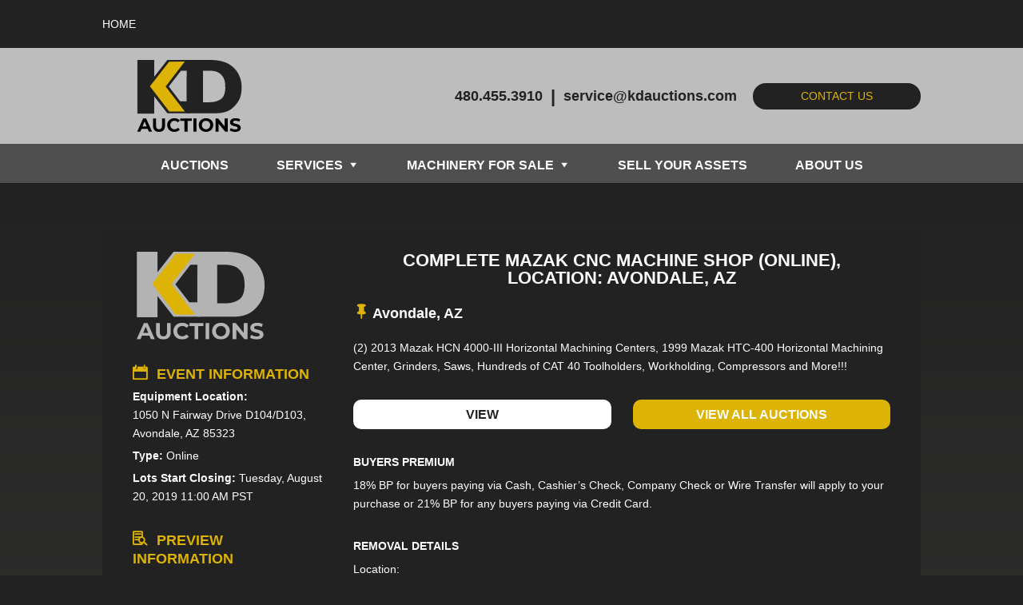

--- FILE ---
content_type: text/css
request_url: https://www.kdauctions.com/wp-content/plugins/hf-divi-logo-slider/styles/style.min.css?ver=1.0.0
body_size: -97
content:
.hfdls_slider .hfdls_slider_content{display:-ms-flexbox;display:flex;-ms-flex-align:center;align-items:center;-ms-flex-pack:justify;justify-content:space-between}.hfdls_slider .hfdls_slider_content .hfdls_slider_item{display:-ms-flexbox;display:flex;-ms-flex-pack:center;justify-content:center;margin-bottom:0!important;padding:0 20px}.hfdls_slider .hfdls_slider_content .hfdls_slider_item .et_pb_module_inner div{display:-ms-flexbox;display:flex}@media (max-width:980px){.hfdls_slider .hfdls_slider_content{display:grid!important;grid-template-columns:50% 50%}}

--- FILE ---
content_type: text/css
request_url: https://www.kdauctions.com/wp-content/plugins/kd-capital-auctions/styles/style.min.css?ver=1.0.0
body_size: 12375
content:
body.post-type-kdca_auctions .wp-list-table tr th.column-featured_image{width:160px}body.post-type-kdca_auctions .wp-list-table tr th.column-title{width:50%}body.post-type-kdca_auctions .wp-list-table tr th.column-status{width:100px}body.post-type-kdca_auctions .wp-list-table tr td span.updated{color:green}body.post-type-kdca_auctions .wp-list-table tr td span.pending{color:red}body.post-type-kdca_auctions .wp-list-table tr th#icw,body.post-type-kdca_auctions .wp-list-table tr th#logo{width:100px}body.post-type-kdca_auctions .wp-list-table tr td.icw.column-icw,body.post-type-kdca_auctions .wp-list-table tr td.logo.column-logo{vertical-align:middle}body.post-type-kdca_auctions .wp-list-table tr td.icw.column-icw img,body.post-type-kdca_auctions .wp-list-table tr td.logo.column-logo img{max-width:100px}body.post-type-kdca_auctions #kdca_meta_details .kda_button{display:none;outline:none;padding:5px 14px;color:#fff;background-color:#ddb305;border-radius:4px;text-decoration:none;-webkit-transition:background .5s ease;-o-transition:background ease .5s;transition:background .5s ease;border:1px solid transparent;font-size:12px;font-weight:400;text-transform:uppercase;letter-spacing:1px;cursor:pointer;width:-webkit-fit-content!important;width:-moz-fit-content!important;width:fit-content!important}body.post-type-kdca_auctions #kdca_meta_details .kda_button.show{display:inline-block}body.post-type-kdca_auctions #kdca_meta_details .kda_button:active,body.post-type-kdca_auctions #kdca_meta_details .kda_button:focus,body.post-type-kdca_auctions #kdca_meta_details .kda_button:hover{border:1px solid #ddb305;color:#ddb305;background:transparent}body.post-type-kdca_auctions #kdca_meta_details .kda_button.disabled:active,body.post-type-kdca_auctions #kdca_meta_details .kda_button.disabled:focus,body.post-type-kdca_auctions #kdca_meta_details .kda_button.disabled:hover{border:1px solid red;color:red;background:transparent}body.post-type-kdca_auctions #kdca_meta_details .kda_button.disabled{cursor:default;border:1px solid red;color:red;background:transparent}body.post-type-kdca_auctions #kdca_meta_details .kdca_meta input:not(.ed_button):not(.button){width:100%}body.post-type-kdca_auctions #kdca_meta_details .kdca_meta .start_date input[type=textbox],body.post-type-kdca_auctions #kdca_meta_details .kdca_meta .start_time input[type=textbox]{width:200px}body.post-type-kdca_auctions #kdca_meta_details .kdca_meta .start_date input[type=checkbox]{width:1rem}body.post-type-kdca_auctions #kdca_meta_details .kdca_meta .icw-logo-upload-wrapper,body.post-type-kdca_auctions #kdca_meta_details .kdca_meta .logo-upload-wrapper{display:-ms-flexbox;display:flex;-ms-flex-align:center;align-items:center}body.post-type-kdca_auctions #kdca_meta_details .kdca_meta .icw-logo-upload-wrapper .image-block,body.post-type-kdca_auctions #kdca_meta_details .kdca_meta .logo-upload-wrapper .image-block{margin-right:20px}body.post-type-kdca_auctions #kdca_meta_details .kdca_meta .icw-logo-upload-wrapper .image-block.empty,body.post-type-kdca_auctions #kdca_meta_details .kdca_meta .logo-upload-wrapper .image-block.empty{width:0;margin-right:0}body.post-type-kdca_auctions #kdca_meta_details .kdca_meta .icw-logo-upload-wrapper #kdca-icw-logo-file-image,body.post-type-kdca_auctions #kdca_meta_details .kdca_meta .logo-upload-wrapper #kdca-logo-file-image{max-width:200px;height:auto}body.post-type-kdca_auctions .wp-editor-wrap{z-index:0}body.post-type-kdca_auctions .ui-timepicker-standard{z-index:100}body.post-type-kdca_auctions .kdca-start-date-year-unknown-label{display:none}body.post-type-kdca_auctions #kdca_meta_featured_lots .kdca_meta .flex-table{display:-ms-flexbox;display:flex;-ms-flex-direction:column;flex-direction:column}body.post-type-kdca_auctions #kdca_meta_featured_lots .kdca_meta .add-row{width:100%;text-align:right;padding:10px 0}body.post-type-kdca_auctions #kdca_meta_featured_lots .kdca_meta .flex-table .ui-sortable-placeholder.ui-state-highlight{background-color:transparent;border:1px solid #ddb305;height:92.875px}body.post-type-kdca_auctions #kdca_meta_featured_lots .kdca_meta .flex-table .row{-ms-flex-direction:row;flex-direction:row;padding:10px 0;border-bottom:1px solid #ccc;min-height:100px}body.post-type-kdca_auctions #kdca_meta_featured_lots .kdca_meta .flex-table .row,body.post-type-kdca_auctions #kdca_meta_featured_lots .kdca_meta .flex-table .row .col{display:-ms-flexbox;display:flex;-ms-flex-align:center;align-items:center;-ms-flex-pack:justify;justify-content:space-between}body.post-type-kdca_auctions #kdca_meta_featured_lots .kdca_meta .flex-table .row .col.handle{-ms-flex-preferred-size:1%;flex-basis:1%}body.post-type-kdca_auctions #kdca_meta_featured_lots .kdca_meta .flex-table .row .col.handle span{cursor:-webkit-grab;cursor:grab}body.post-type-kdca_auctions #kdca_meta_featured_lots .kdca_meta .flex-table .row .col:nth-child(2),body.post-type-kdca_auctions #kdca_meta_featured_lots .kdca_meta .flex-table .row .col:nth-child(3),body.post-type-kdca_auctions #kdca_meta_featured_lots .kdca_meta .flex-table .row .col:nth-child(4){-ms-flex-preferred-size:30%;flex-basis:30%}body.post-type-kdca_auctions #kdca_meta_featured_lots .kdca_meta .flex-table .row .col:last-of-type{-ms-flex-pack:end;justify-content:flex-end;-ms-flex-preferred-size:1%;flex-basis:1%}body.post-type-kdca_auctions #kdca_meta_featured_lots .kdca_meta .flex-table .row .col label{display:block;font-weight:700;padding-right:10px}body.post-type-kdca_auctions #kdca_meta_featured_lots .kdca_meta .flex-table .row .col input[type=textbox]{width:100%}body.post-type-kdca_auctions #kdca_meta_featured_lots .kdca_meta .flex-table .row .col img.kdca-featured-lots-thumbnail{width:100px;height:auto}body.post-type-kdca_auctions #kdca_meta_featured_lots .kdca_meta .flex-table .row .col .url-wrapper{display:-ms-flexbox;display:flex;-ms-flex-direction:column;flex-direction:column;-ms-flex-align:start;align-items:flex-start;-ms-flex-preferred-size:100%;flex-basis:100%}body.post-type-kdca_auctions #kdca_meta_featured_lots .kdca_meta .flex-table .row .col .url-wrapper.kdca-error{padding-top:18px}body.post-type-kdca_auctions #kdca_meta_featured_lots .kdca_meta .flex-table .row .col .url-wrapper .invalid{display:none;color:red}body.post-type-kdca_auctions #kdca_meta_featured_lots .kdca_meta .flex-table .row .col .url-wrapper.kdca-error .invalid{display:block}body.post-type-kdca_auctions #kdca_meta_featured_lots .kdca_meta .flex-table .row .col .kda_button.show{display:inline-block}body.post-type-kdca_auctions #kdca_meta_featured_lots .kdca_meta .add-row .kda_button,body.post-type-kdca_auctions #kdca_meta_featured_lots .kdca_meta .flex-table .row .col .kda_button{display:none;outline:none;padding:5px 14px;color:#fff;background-color:#ddb305;border-radius:4px;text-decoration:none;-webkit-transition:background .5s ease;-o-transition:background ease .5s;transition:background .5s ease;border:1px solid transparent;font-size:12px;font-weight:400;text-transform:uppercase;letter-spacing:1px;cursor:pointer;width:-webkit-fit-content!important;width:-moz-fit-content!important;width:fit-content!important;height:27px}body.post-type-kdca_auctions #kdca_meta_featured_lots .kdca_meta .add-row .kda_button.show,body.post-type-kdca_auctions #kdca_meta_featured_lots .kdca_meta .flex-table .row .col .kda_button.show{display:inline-block}body.post-type-kdca_auctions #kdca_meta_featured_lots .kdca_meta .add-row .kda_button:hover,body.post-type-kdca_auctions #kdca_meta_featured_lots .kdca_meta .flex-table .row .col .kda_button:hover{border:1px solid #ddb305;color:#ddb305;background:transparent}body.post-type-kdca_auctions #kdca_meta_featured_lots .kdca_meta .flex-table .row .col .kda_button.disabled:active,body.post-type-kdca_auctions #kdca_meta_featured_lots .kdca_meta .flex-table .row .col .kda_button.disabled:focus,body.post-type-kdca_auctions #kdca_meta_featured_lots .kdca_meta .flex-table .row .col .kda_button.disabled:hover{border:1px solid red;color:red;background:transparent}body.post-type-kdca_auctions #kdca_meta_featured_lots .kdca_meta .flex-table .row .col .kda_button.disabled{cursor:default;border:1px solid red;color:red;background:transparent}@media screen and (max-width:1420px){body.post-type-kdca_auctions #kdca_meta_featured_lots .kdca_meta .flex-table .row{-ms-flex-direction:column;flex-direction:column;-ms-flex-align:start;align-items:flex-start}body.post-type-kdca_auctions #kdca_meta_featured_lots .kdca_meta .flex-table .row .col{padding:0 0 10px;width:100%;display:-ms-flexbox;display:flex;-ms-flex-align:center;align-items:center;-ms-flex-pack:justify;justify-content:space-between}body.post-type-kdca_auctions #kdca_meta_featured_lots .kdca_meta .flex-table .row .col label{-ms-flex-preferred-size:25%;flex-basis:25%}}body.post-type-kdca_auctions .wp-list-table tr th.column-featured_image{width:160px}body.post-type-kdca_auctions .wp-list-table tr th.column-title{width:50%}body.post-type-kdca_auctions .wp-list-table tr th.column-status{width:100px}body.post-type-kdca_auctions .wp-list-table tr td span.updated{color:green}body.post-type-kdca_auctions .wp-list-table tr td span.pending{color:red}body.post-type-kdca_auctions .wp-list-table tr th#icw,body.post-type-kdca_auctions .wp-list-table tr th#logo{width:100px}body.post-type-kdca_auctions .wp-list-table tr td.icw.column-icw,body.post-type-kdca_auctions .wp-list-table tr td.logo.column-logo{vertical-align:middle}body.post-type-kdca_auctions .wp-list-table tr td.icw.column-icw img,body.post-type-kdca_auctions .wp-list-table tr td.logo.column-logo img{max-width:100px}body.post-type-kdca_auctions #kdca_meta_details .kda_button{display:none;outline:none;padding:5px 14px;color:#fff;background-color:#ddb305;border-radius:4px;text-decoration:none;-webkit-transition:background .5s ease;-o-transition:background .5s ease;transition:background .5s ease;border:1px solid transparent;font-size:12px;font-weight:400;text-transform:uppercase;letter-spacing:1px;cursor:pointer;width:-webkit-fit-content!important;width:-moz-fit-content!important;width:fit-content!important}body.post-type-kdca_auctions #kdca_meta_details .kda_button.show{display:inline-block}body.post-type-kdca_auctions #kdca_meta_details .kda_button:active,body.post-type-kdca_auctions #kdca_meta_details .kda_button:focus,body.post-type-kdca_auctions #kdca_meta_details .kda_button:hover{border:1px solid #ddb305;color:#ddb305;background:transparent}body.post-type-kdca_auctions #kdca_meta_details .kda_button.disabled:active,body.post-type-kdca_auctions #kdca_meta_details .kda_button.disabled:focus,body.post-type-kdca_auctions #kdca_meta_details .kda_button.disabled:hover{border:1px solid red;color:red;background:transparent}body.post-type-kdca_auctions #kdca_meta_details .kda_button.disabled{cursor:default;border:1px solid red;color:red;background:transparent}body.post-type-kdca_auctions #kdca_meta_details .kdca_meta input:not(.ed_button):not(.button){width:100%}body.post-type-kdca_auctions #kdca_meta_details .kdca_meta .start_date input[type=textbox],body.post-type-kdca_auctions #kdca_meta_details .kdca_meta .start_time input[type=textbox]{width:200px}body.post-type-kdca_auctions #kdca_meta_details .kdca_meta .start_date input[type=checkbox]{width:1rem}body.post-type-kdca_auctions #kdca_meta_details .kdca_meta .icw-logo-upload-wrapper,body.post-type-kdca_auctions #kdca_meta_details .kdca_meta .logo-upload-wrapper{display:-ms-flexbox;display:flex;-ms-flex-align:center;align-items:center}body.post-type-kdca_auctions #kdca_meta_details .kdca_meta .icw-logo-upload-wrapper .image-block,body.post-type-kdca_auctions #kdca_meta_details .kdca_meta .logo-upload-wrapper .image-block{margin-right:20px}body.post-type-kdca_auctions #kdca_meta_details .kdca_meta .icw-logo-upload-wrapper .image-block.empty,body.post-type-kdca_auctions #kdca_meta_details .kdca_meta .logo-upload-wrapper .image-block.empty{width:0;margin-right:0}body.post-type-kdca_auctions #kdca_meta_details .kdca_meta .icw-logo-upload-wrapper #kdca-icw-logo-file-image,body.post-type-kdca_auctions #kdca_meta_details .kdca_meta .logo-upload-wrapper #kdca-logo-file-image{max-width:200px;height:auto}body.post-type-kdca_auctions .wp-editor-wrap{z-index:0}body.post-type-kdca_auctions .ui-timepicker-standard{z-index:100}body.post-type-kdca_auctions .kdca-start-date-year-unknown-label{display:none}body.post-type-kdca_auctions #kdca_meta_featured_lots .kdca_meta .flex-table{display:-ms-flexbox;display:flex;-ms-flex-direction:column;flex-direction:column}body.post-type-kdca_auctions #kdca_meta_featured_lots .kdca_meta .add-row{width:100%;text-align:right;padding:10px 0}body.post-type-kdca_auctions #kdca_meta_featured_lots .kdca_meta .flex-table .ui-sortable-placeholder.ui-state-highlight{background-color:transparent;border:1px solid #ddb305;height:92.875px}body.post-type-kdca_auctions #kdca_meta_featured_lots .kdca_meta .flex-table .row{-ms-flex-direction:row;flex-direction:row;padding:10px 0;border-bottom:1px solid #ccc;min-height:100px}body.post-type-kdca_auctions #kdca_meta_featured_lots .kdca_meta .flex-table .row,body.post-type-kdca_auctions #kdca_meta_featured_lots .kdca_meta .flex-table .row .col{display:-ms-flexbox;display:flex;-ms-flex-align:center;align-items:center;-ms-flex-pack:justify;justify-content:space-between}body.post-type-kdca_auctions #kdca_meta_featured_lots .kdca_meta .flex-table .row .col.handle{-ms-flex-preferred-size:1%;flex-basis:1%}body.post-type-kdca_auctions #kdca_meta_featured_lots .kdca_meta .flex-table .row .col.handle span{cursor:-webkit-grab;cursor:grab}body.post-type-kdca_auctions #kdca_meta_featured_lots .kdca_meta .flex-table .row .col:nth-child(2),body.post-type-kdca_auctions #kdca_meta_featured_lots .kdca_meta .flex-table .row .col:nth-child(3),body.post-type-kdca_auctions #kdca_meta_featured_lots .kdca_meta .flex-table .row .col:nth-child(4){-ms-flex-preferred-size:30%;flex-basis:30%}body.post-type-kdca_auctions #kdca_meta_featured_lots .kdca_meta .flex-table .row .col:last-of-type{-ms-flex-pack:end;justify-content:flex-end;-ms-flex-preferred-size:1%;flex-basis:1%}body.post-type-kdca_auctions #kdca_meta_featured_lots .kdca_meta .flex-table .row .col label{display:block;font-weight:700;padding-right:10px}body.post-type-kdca_auctions #kdca_meta_featured_lots .kdca_meta .flex-table .row .col input[type=textbox]{width:100%}body.post-type-kdca_auctions #kdca_meta_featured_lots .kdca_meta .flex-table .row .col img.kdca-featured-lots-thumbnail{width:100px;height:auto}body.post-type-kdca_auctions #kdca_meta_featured_lots .kdca_meta .flex-table .row .col .url-wrapper{display:-ms-flexbox;display:flex;-ms-flex-direction:column;flex-direction:column;-ms-flex-align:start;align-items:flex-start;-ms-flex-preferred-size:100%;flex-basis:100%}body.post-type-kdca_auctions #kdca_meta_featured_lots .kdca_meta .flex-table .row .col .url-wrapper.kdca-error{padding-top:18px}body.post-type-kdca_auctions #kdca_meta_featured_lots .kdca_meta .flex-table .row .col .url-wrapper .invalid{display:none;color:red}body.post-type-kdca_auctions #kdca_meta_featured_lots .kdca_meta .flex-table .row .col .url-wrapper.kdca-error .invalid{display:block}body.post-type-kdca_auctions #kdca_meta_featured_lots .kdca_meta .flex-table .row .col .kda_button.show{display:inline-block}body.post-type-kdca_auctions #kdca_meta_featured_lots .kdca_meta .add-row .kda_button,body.post-type-kdca_auctions #kdca_meta_featured_lots .kdca_meta .flex-table .row .col .kda_button{display:none;outline:none;padding:5px 14px;color:#fff;background-color:#ddb305;border-radius:4px;text-decoration:none;-webkit-transition:background .5s ease;-o-transition:background .5s ease;transition:background .5s ease;border:1px solid transparent;font-size:12px;font-weight:400;text-transform:uppercase;letter-spacing:1px;cursor:pointer;width:-webkit-fit-content!important;width:-moz-fit-content!important;width:fit-content!important;height:27px}body.post-type-kdca_auctions #kdca_meta_featured_lots .kdca_meta .add-row .kda_button.show,body.post-type-kdca_auctions #kdca_meta_featured_lots .kdca_meta .flex-table .row .col .kda_button.show{display:inline-block}body.post-type-kdca_auctions #kdca_meta_featured_lots .kdca_meta .add-row .kda_button:hover,body.post-type-kdca_auctions #kdca_meta_featured_lots .kdca_meta .flex-table .row .col .kda_button:hover{border:1px solid #ddb305;color:#ddb305;background:transparent}body.post-type-kdca_auctions #kdca_meta_featured_lots .kdca_meta .flex-table .row .col .kda_button.disabled:active,body.post-type-kdca_auctions #kdca_meta_featured_lots .kdca_meta .flex-table .row .col .kda_button.disabled:focus,body.post-type-kdca_auctions #kdca_meta_featured_lots .kdca_meta .flex-table .row .col .kda_button.disabled:hover{border:1px solid red;color:red;background:transparent}body.post-type-kdca_auctions #kdca_meta_featured_lots .kdca_meta .flex-table .row .col .kda_button.disabled{cursor:default;border:1px solid red;color:red;background:transparent}@media screen and (max-width:1420px){body.post-type-kdca_auctions #kdca_meta_featured_lots .kdca_meta .flex-table .row{-ms-flex-direction:column;flex-direction:column;-ms-flex-align:start;align-items:flex-start}body.post-type-kdca_auctions #kdca_meta_featured_lots .kdca_meta .flex-table .row .col{padding:0 0 10px;width:100%;display:-ms-flexbox;display:flex;-ms-flex-align:center;align-items:center;-ms-flex-pack:justify;justify-content:space-between}body.post-type-kdca_auctions #kdca_meta_featured_lots .kdca_meta .flex-table .row .col label{-ms-flex-preferred-size:25%;flex-basis:25%}}.et_fixed_nav #top-header,header#main-header{z-index:1000}@media (max-width:767px){body.single-kdca_auctions div#et-main-area{top:0}}.single-kdca_auctions #et-main-area #main-content{background-image:-webkit-gradient(linear,left top,left bottom,from(#222),to(#595753))!important;background-image:-webkit-linear-gradient(top,#222,#595753)!important;background-image:-o-linear-gradient(top,#222 0,#595753 100%)!important;background-image:-o-linear-gradient(top,#222,#595753)!important;background-image:linear-gradient(180deg,#222,#595753)!important}.single-kdca_auctions #et-main-area #main-content .container:before{width:0;right:0;display:none;visibility:hidden}.single-kdca_auctions #et-main-area #main-content .container #content-area article .content-wrapper{background-color:#222}.single-kdca_auctions #et-main-area #main-content .container #content-area article .content-wrapper .auction-copy{display:-ms-flexbox;display:flex;-ms-flex-pack:center;justify-content:center}.single-kdca_auctions #et-main-area #main-content .container #content-area article .content-wrapper .auction-copy .resources{-ms-flex-preferred-size:27%;flex-basis:27%;padding:28px 0 28px 38px}.single-kdca_auctions #et-main-area #main-content .container #content-area article .content-wrapper .auction-copy .information{-ms-flex-preferred-size:73%;flex-basis:73%;padding:28px 38px;color:#fff}.single-kdca_auctions #et-main-area #main-content .container #content-area article .content-wrapper .auction-copy .information .title h1{font-family:Montserrat,Helvetica,Arial,Lucida,sans-serif;font-size:1.4rem;font-weight:600;text-transform:uppercase;color:#fff!important;text-align:center;margin:0 auto;padding:0}@media (max-width:1376px){.single-kdca_auctions #et-main-area #main-content .container #content-area article .content-wrapper .auction-copy .resources{width:27%!important}.single-kdca_auctions #et-main-area #main-content .container #content-area article .content-wrapper .auction-copy .information{width:73%!important}}@media (max-width:981px){.single-kdca_auctions #et-main-area #main-content .container #content-area article .content-wrapper .auction-copy .information .title h1{font-size:1rem!important;line-height:1.2rem}.single-kdca_auctions #et-main-area #main-content .container #content-area article .content-wrapper .auction-copy .information{font-size:.8rem!important;line-height:1rem}}@media (max-width:769px){.single-kdca_auctions #et-main-area #main-content .container #content-area article .content-wrapper .auction-copy .information,.single-kdca_auctions #et-main-area #main-content .container #content-area article .content-wrapper .auction-copy .resources{width:100%!important}}.single-kdca_auctions #et-main-area #main-content .container #content-area article .content-wrapper .auction-copy .featured-lots{margin-bottom:0;width:100%;max-width:852.56px;position:relative}.single-kdca_auctions #et-main-area #main-content .container #content-area article .content-wrapper .auction-copy .featured-lots .featured-lots-title{font-weight:700;text-transform:uppercase;font-size:1.3em;text-align:left;margin-bottom:20px}.single-kdca_auctions #et-main-area #main-content .container #content-area article .content-wrapper .auction-copy .featured-lots .featured-lots-title h1{color:#fff}.single-kdca_auctions #et-main-area #main-content .container #content-area article .content-wrapper .auction-copy .featured-lots .swiper{padding-bottom:40px}.single-kdca_auctions #et-main-area #main-content .container #content-area article .content-wrapper .auction-copy .featured-lots .swiper .swiper-wrapper .swiper-slide .swiper-slide-wrapper{padding:15px;border:1px solid #b3b3b3}.single-kdca_auctions #et-main-area #main-content .container #content-area article .content-wrapper .auction-copy .featured-lots .swiper .swiper-wrapper .swiper-slide .thumbnail{height:auto;text-align:center}.single-kdca_auctions #et-main-area #main-content .container #content-area article .content-wrapper .auction-copy .featured-lots .swiper .swiper-wrapper .swiper-slide .thumbnail img{width:100%}.single-kdca_auctions #et-main-area #main-content .container #content-area article .content-wrapper .auction-copy .featured-lots .swiper .swiper-wrapper .swiper-slide .title{color:#fff;font-size:14px;height:36px;margin-top:15px;line-height:18px;overflow:hidden;text-align:left}.single-kdca_auctions #et-main-area #main-content .container #content-area article .content-wrapper .auction-copy .featured-lots .swiper .swiper-pagination .swiper-pagination-bullet{background:#b3b3b3}.single-kdca_auctions #et-main-area #main-content .container #content-area article .content-wrapper .auction-copy .featured-lots .swiper .swiper-pagination .swiper-pagination-bullet.swiper-pagination-bullet-active{background:#ddb305}.single-kdca_auctions #et-main-area #main-content .container #content-area article .content-wrapper .auction-copy .featured-lots section.splide ul.splide__pagination{bottom:-30px}.single-kdca_auctions #et-main-area #main-content .container #content-area article .content-wrapper .auction-copy .featured-lots section.splide ul.splide__pagination li button.splide__pagination__page{background:#ccc;-webkit-transform:scale(1);transform:scale(1)}.single-kdca_auctions #et-main-area #main-content .container #content-area article .content-wrapper .auction-copy .featured-lots section.splide ul.splide__pagination li button.splide__pagination__page.is-active{background:#ddb305;-webkit-transform:scale(1);transform:scale(1)}@-webkit-keyframes fadeIn{0%{opacity:0}to{opacity:1}}@keyframes fadeIn{0%{opacity:0}to{opacity:1}}.single-kdca_auctions #et-main-area #main-content .container #content-area article .content-wrapper .auction-copy .resources .logo{margin-bottom:30px;display:-ms-flexbox;display:flex;-ms-flex-line-pack:center;align-content:center;-ms-flex-pack:center;justify-content:center;-ms-flex-align:center;align-items:center;max-width:170px}.single-kdca_auctions #et-main-area #main-content .container #content-area article .content-wrapper .auction-copy .resources .info{color:#fff}.single-kdca_auctions #et-main-area #main-content .container #content-area article .content-wrapper .auction-copy .resources .info .item{padding:5px 0 0}.single-kdca_auctions #et-main-area #main-content .container #content-area article .content-wrapper .auction-copy .resources .info .title{font-family:Montserrat,Helvetica,Arial,Lucida,sans-serif;font-weight:600;text-transform:uppercase;font-size:1.3em;text-align:left;color:#ddb305}.single-kdca_auctions #et-main-area #main-content .container #content-area article .content-wrapper .auction-copy .resources .info .title:before{font-family:ETmodules;font-weight:400;margin-right:12px;display:-ms-inline-flexbox;display:inline-flex;color:#ddb305;font-weight:600}.single-kdca_auctions #et-main-area #main-content .container #content-area article .content-wrapper .auction-copy .resources .info .title.event-information:before{content:"\E023"}.single-kdca_auctions #et-main-area #main-content .container #content-area article .content-wrapper .auction-copy .resources .info .title.preview-information:before{content:"\E101"}.single-kdca_auctions #et-main-area #main-content .container #content-area article .content-wrapper .auction-copy .resources .info .title.contact-information:before{content:"\E108"}.single-kdca_auctions #et-main-area #main-content .container #content-area article .content-wrapper .auction-copy .resources .info .contact-information-content,.single-kdca_auctions #et-main-area #main-content .container #content-area article .content-wrapper .auction-copy .resources .info .event-information-content,.single-kdca_auctions #et-main-area #main-content .container #content-area article .content-wrapper .auction-copy .resources .info .preview-information-content{padding:0 0 30px}.single-kdca_auctions #et-main-area #main-content .container #content-area article .content-wrapper .auction-copy .resources .info .event-information-content .location span.label,.single-kdca_auctions #et-main-area #main-content .container #content-area article .content-wrapper .auction-copy .resources .info .preview-information-content .inspection_preview span.label{display:block}.single-kdca_auctions #et-main-area #main-content .container #content-area article .content-wrapper .auction-copy .resources .info span.label{font-weight:700}.single-kdca_auctions #et-main-area #main-content .container #content-area article .content-wrapper .auction-copy .resources .buttons{display:-ms-flexbox;display:flex;-ms-flex-direction:column;flex-direction:column}.single-kdca_auctions #et-main-area #main-content .container #content-area article .content-wrapper .auction-copy .resources .buttons a.et_pb_button{padding:8px 10px;cursor:pointer;margin:0 0 20px;text-align:center;text-transform:uppercase;color:#fff}.single-kdca_auctions #et-main-area #main-content .container #content-area article .content-wrapper .auction-copy .resources .buttons a.et_pb_button:after{content:"";display:none}.single-kdca_auctions #et-main-area #main-content .container #content-area article .content-wrapper .auction-copy .resources .buttons a.et_pb_button:hover{background-color:#a08538!important}@media screen and (max-width:981px){.single-kdca_auctions #et-main-area #main-content .container #content-area article .content-wrapper .auction-copy .resources .info .title{font-size:.8rem}.single-kdca_auctions #et-main-area #main-content .container #content-area article .content-wrapper .auction-copy .featured-lots .featured-lots-title,.single-kdca_auctions #et-main-area #main-content .container #content-area article .content-wrapper .auction-copy .resources .info{font-size:.8rem!important;line-height:1rem}.single-kdca_auctions #et-main-area #main-content .container #content-area article .content-wrapper .auction-copy .resources .buttons a.et_pb_button{padding:8px 10px!important;font-size:.8rem}}.single-kdca_auctions #et-main-area #main-content .container #content-area article .content-wrapper .auction-copy .resources .buttons a.et_pb_button.recent{background-color:#6d6d6d}.single-kdca_auctions #et-main-area #main-content .container #content-area article .content-wrapper .auction-copy .resources .buttons a.et_pb_button.upcoming{background-color:#ddb305}.single-kdca_auctions #et-main-area #main-content .container #content-area article .content-wrapper .auction-copy .resources .buttons a.et_pb_button.next{background-color:#4379aa}.single-kdca_auctions #et-main-area #main-content .container #content-area article .content-wrapper .auction-copy .resources .in-conjunction-with{display:-ms-flexbox;display:flex;-ms-flex-align:center;align-items:center;margin:20px 0}.single-kdca_auctions #et-main-area #main-content .container #content-area article .content-wrapper .auction-copy .resources .in-conjunction-with span{font-weight:700;font-size:22px;-ms-flex:1 1;flex:1 1;width:50%;line-height:1.3em;color:#ddb305}@media screen and (min-width:770px) and (max-width:1140px){.single-kdca_auctions #et-main-area #main-content .container #content-area article .content-wrapper .auction-copy .resources .in-conjunction-with{-ms-flex-direction:column;flex-direction:column}.single-kdca_auctions #et-main-area #main-content .container #content-area article .content-wrapper .auction-copy .resources .in-conjunction-with div,.single-kdca_auctions #et-main-area #main-content .container #content-area article .content-wrapper .auction-copy .resources .in-conjunction-with span{width:100%!important;margin:10px 0}}@media screen and (max-width:1460px){.single-kdca_auctions #et-main-area #main-content .container #content-area article .content-wrapper .auction-copy .resources .in-conjunction-with span{font-weight:700;font-size:18px;line-height:1.3em}}.single-kdca_auctions #et-main-area #main-content .container #content-area article .content-wrapper .auction-copy .resources .in-conjunction-with div{-ms-flex:1 1;flex:1 1;width:50%}.single-kdca_auctions #et-main-area #main-content .container #content-area article .content-wrapper .auction-copy .resources .image{width:100%;height:328px;background-size:cover;position:relative;background-position:top}.single-kdca_auctions #et-main-area #main-content .container #content-area article .content-wrapper .auction-copy .resources .image.loaded{-webkit-animation-name:fadeIn;animation-name:fadeIn;-webkit-animation-iteration-count:1;animation-iteration-count:1;-webkit-animation-timing-function:ease-in-out;animation-timing-function:ease-in-out;-webkit-animation-duration:1s;animation-duration:1s;-webkit-animation-fill-mode:forwards;animation-fill-mode:forwards}.single-kdca_auctions #et-main-area #main-content .container #content-area article .content-wrapper .auction-copy .resources .image .date{font-family:Fira Sans,Helvetica,Arial,Lucida,sans-serif;text-transform:uppercase;width:-webkit-fit-content;width:-moz-fit-content;width:fit-content;font-size:1.4rem;font-weight:600;position:absolute;top:15px;padding:10px 15px;right:0;color:#fff}.single-kdca_auctions #et-main-area #main-content .container #content-area article .content-wrapper .auction-copy .resources .image .date.recent{background-color:#6d6d6d}.single-kdca_auctions #et-main-area #main-content .container #content-area article .content-wrapper .auction-copy .resources .image .date.upcoming{background-color:#ddb305}.single-kdca_auctions #et-main-area #main-content .container #content-area article .content-wrapper .auction-copy .resources .image .date.next{background-color:#4379aa}.single-kdca_auctions #et-main-area #main-content .container #content-area article .content-wrapper .auction-copy .resources a.button{font-family:Open Sans,Helvetica,Arial,Lucida,sans-serif;text-transform:uppercase;padding:8px 0;margin:15px auto;color:#fff;font-size:1.1rem;font-weight:700;display:block;width:100%;text-align:center;border-radius:10px}.single-kdca_auctions #et-main-area #main-content .container #content-area article .content-wrapper .auction-copy .resources a.button:after{content:">";padding-left:5px;font-weight:700}.single-kdca_auctions #et-main-area #main-content .container #content-area .related-posts .auctions-wrapper .auction .image .status.recent,.single-kdca_auctions #et-main-area #main-content .container #content-area article .content-wrapper .auction-copy .information a.et_pb_button.recent,.single-kdca_auctions #et-main-area #main-content .container #content-area article .content-wrapper .auction-copy .resources a.button.recent{background-color:#6d6d6d}.single-kdca_auctions #et-main-area #main-content .container #content-area .related-posts .auctions-wrapper .auction .image .status.upcoming,.single-kdca_auctions #et-main-area #main-content .container #content-area article .content-wrapper .auction-copy .information a.et_pb_button.upcoming,.single-kdca_auctions #et-main-area #main-content .container #content-area article .content-wrapper .auction-copy .resources a.button.upcoming{background-color:#ddb305}.single-kdca_auctions #et-main-area #main-content .container #content-area .related-posts .auctions-wrapper .auction .image .status.next,.single-kdca_auctions #et-main-area #main-content .container #content-area article .content-wrapper .auction-copy .information a.et_pb_button.next,.single-kdca_auctions #et-main-area #main-content .container #content-area article .content-wrapper .auction-copy .resources a.button.next{background-color:#4379aa}.single-kdca_auctions #et-main-area #main-content .container #content-area article .content-wrapper .auction-copy .information{background-color:#222}.single-kdca_auctions #et-main-area #main-content .container #content-area article .content-wrapper .auction-copy .information .description{padding:0 0 30px;color:#fff!important}.single-kdca_auctions #et-main-area #main-content .container #content-area article .content-wrapper .auction-copy .information .description span{color:#fff!important}.single-kdca_auctions #et-main-area #main-content .container #content-area article .content-wrapper .auction-copy .information .description span.label{text-transform:uppercase}.single-kdca_auctions #et-main-area #main-content .container #content-area article .content-wrapper .auction-copy .information .description.upcoming{border-bottom:1px solid #ddb305}.single-kdca_auctions #et-main-area #main-content .container #content-area article .content-wrapper .auction-copy .information .description.recent{border-bottom:1px solid #6d6d6d}.single-kdca_auctions #et-main-area #main-content .container #content-area article .content-wrapper .auction-copy .information .location{margin:20px auto;font-weight:600;font-size:1.3em}.single-kdca_auctions #et-main-area #main-content .container #content-area article .content-wrapper .auction-copy .information .location:before{content:"\E082";font-family:ETmodules;font-weight:400;margin-right:6px;display:-ms-inline-flexbox;display:inline-flex;color:#ddb305;font-weight:600;-ms-flex-line-pack:center;align-content:center;-ms-flex-pack:center;justify-content:center;-ms-flex-align:center;align-items:center}.single-kdca_auctions #et-main-area #main-content .container #content-area article .content-wrapper .auction-copy .information .buttons{width:100%;display:-ms-flexbox;display:flex;-ms-flex-wrap:nowrap;flex-wrap:nowrap;-ms-flex-pack:justify;justify-content:space-between;padding-bottom:30px}.single-kdca_auctions #et-main-area #main-content .container #content-area article .content-wrapper .auction-copy .information .buttons a.et_pb_button{color:#fff;padding:8px 0;text-align:center;text-transform:uppercase;white-space:nowrap;-ms-flex-preferred-size:48%;flex-basis:48%}.single-kdca_auctions #et-main-area #main-content .container #content-area article .content-wrapper .auction-copy .information .buttons a.et_pb_button:after{content:"";display:none}.single-kdca_auctions #et-main-area #main-content .container #content-area article .content-wrapper .auction-copy .information .buttons a.et_pb_button:hover{padding:8px 0;background-color:#a08538!important}.single-kdca_auctions #et-main-area #main-content .container #content-area article .content-wrapper .auction-copy .information .video_embed{margin-bottom:30px;position:relative;width:100%;overflow:hidden}.single-kdca_auctions #et-main-area #main-content .container #content-area article .content-wrapper .auction-copy .information .video_embed iframe{position:absolute;top:0;left:0;width:100%;height:100%}.single-kdca_auctions #et-main-area #main-content .container #content-area article .content-wrapper .auction-copy .information .buyers_premium,.single-kdca_auctions #et-main-area #main-content .container #content-area article .content-wrapper .auction-copy .information .equipment_location,.single-kdca_auctions #et-main-area #main-content .container #content-area article .content-wrapper .auction-copy .information .inspection_preview,.single-kdca_auctions #et-main-area #main-content .container #content-area article .content-wrapper .auction-copy .information .removal_details{padding-bottom:30px}.single-kdca_auctions #et-main-area #main-content .container #content-area article .content-wrapper .auction-copy .information .buyers_premium span.label,.single-kdca_auctions #et-main-area #main-content .container #content-area article .content-wrapper .auction-copy .information .equipment_location span.label,.single-kdca_auctions #et-main-area #main-content .container #content-area article .content-wrapper .auction-copy .information .inspection_preview span.label,.single-kdca_auctions #et-main-area #main-content .container #content-area article .content-wrapper .auction-copy .information .removal_details span.label{text-transform:uppercase;font-weight:700;display:block;margin-bottom:6px}.single-kdca_auctions #et-main-area #main-content .container #content-area article .content-wrapper .auction-copy .information .brochure{text-align:left}.single-kdca_auctions #et-main-area #main-content .container #content-area article .content-wrapper .auction-copy .information .brochure img{width:100%;margin:0 auto}.single-kdca_auctions #et-main-area #main-content .container #content-area article .content-wrapper .auction-copy .information .brochure .lity-btn{cursor:pointer}.lity.lity-opened .lity-wrap .lity-container .lity-content .brochurepopup{width:1000px;height:800px;margin:0 auto}@media screen and (max-width:981px){.single-kdca_auctions #et-main-area #main-content .container #content-area article .content-wrapper .auction-copy .information .description,.single-kdca_auctions #et-main-area #main-content .container #content-area article .content-wrapper .auction-copy .information .location{font-size:.8rem!important;line-height:1rem}.lity.lity-opened .lity-wrap .lity-container .lity-content .brochurepopup{width:600px;height:700px;margin:0 auto}}@media screen and (max-width:768px){.lity.lity-opened .lity-wrap .lity-container .lity-content .brochurepopup{width:330px;height:600px;margin:0 auto}}.lity.lity-opened.lity-iframe.flippingbook-active .lity-wrap .lity-container{width:100vw;max-width:-webkit-max-content;max-width:-moz-max-content;max-width:max-content;height:calc(100vh - 42px);max-height:-webkit-max-content;max-height:-moz-max-content;max-height:max-content;margin-top:42px}.lity.lity-opened.lity-iframe.flippingbook-active .lity-wrap .lity-container .lity-content{width:75vw!important;max-width:75vw;height:calc(90vh - 82px);max-height:calc(90vh - 82px)}@media (min-aspect-ratio:2/1){.lity.lity-opened.lity-iframe.flippingbook-active .lity-wrap .lity-container .lity-content{width:60vw!important;max-width:60vw;height:calc(95vh - 82px);max-height:calc(95vh - 82px)}}@media (max-width:981px){.lity.lity-opened.lity-iframe.flippingbook-active .lity-wrap .lity-container{margin-top:100px}.lity.lity-opened.lity-iframe.flippingbook-active .lity-wrap .lity-container .lity-content{width:95vw!important;max-width:95vw;height:calc(90vh - 100px);max-height:calc(90vh - 100px)}}.lity.lity-opened.lity-iframe.flippingbook-active .lity-close{position:absolute;top:-40px;right:0}.flippingbook-btn-wrapper .buttons{-ms-flex-pack:center!important;justify-content:center!important}.flippingbook-btn-wrapper .buttons .et_pb_button{cursor:pointer}.single-kdca_auctions #et-main-area #main-content .container #content-area .related-posts{margin:60px 0 0;padding-bottom:60px}.single-kdca_auctions #et-main-area #main-content .container #content-area .related-posts h2{margin:0 auto 30px;text-align:center;font-weight:600;color:#ddb305;font-size:36px;text-transform:uppercase}.single-kdca_auctions #et-main-area #main-content .container #content-area .related-posts .auctions-wrapper{display:-ms-flexbox;display:flex;gap:20px}.single-kdca_auctions #et-main-area #main-content .container #content-area .related-posts .auctions-wrapper .auction{-ms-flex-preferred-size:33%;flex-basis:33%;background:#222}.single-kdca_auctions #et-main-area #main-content .container #content-area .related-posts .auctions-wrapper .auction:last-child{margin:0}.single-kdca_auctions #et-main-area #main-content .container #content-area .related-posts .auctions-wrapper .auction .meta{padding:20px;display:-ms-flexbox;display:flex;-ms-flex-direction:column;flex-direction:column;-ms-flex-wrap:nowrap;flex-wrap:nowrap;-ms-flex-align:center;align-items:center;-ms-flex-pack:justify;justify-content:space-between;height:100%;-ms-flex-line-pack:center;align-content:center}.single-kdca_auctions #et-main-area #main-content .container #content-area .related-posts .auctions-wrapper .auction .meta .title,.single-kdca_auctions #et-main-area #main-content .container #content-area .related-posts .auctions-wrapper .auction .meta .title a{color:#ddb305}.single-kdca_auctions #et-main-area #main-content .container #content-area .related-posts .auctions-wrapper .auction .meta .title h3{font-size:18px;font-weight:600;color:#fff}.single-kdca_auctions #et-main-area #main-content .container #content-area .related-posts .auctions-wrapper .auction .meta .logo{display:block;padding:20px;width:100%}.single-kdca_auctions #et-main-area #main-content .container #content-area .related-posts .auctions-wrapper .auction .meta .logo a{display:block;margin:0 auto;text-align:center}.single-kdca_auctions #et-main-area #main-content .container #content-area .related-posts .auctions-wrapper .auction .meta .logo .image{-o-object-fit:contain;object-fit:contain;width:50%;height:auto}.single-kdca_auctions #et-main-area #main-content .container #content-area .related-posts .auctions-wrapper .auction .meta .image .status{font-family:Open Sans,Helvetica,Arial,Lucida,sans-serif;text-transform:uppercase;position:absolute;bottom:0;padding:15px 20px;left:0;right:0;color:#fff;font-size:1.3rem;font-weight:700}.single-kdca_auctions #et-main-area #main-content .container #content-area .related-posts .auctions-wrapper .auction .meta .date{background-size:contain;background-repeat:no-repeat;height:127px;display:grid;-ms-flex-pack:center;justify-content:center;-ms-flex-align:center;align-items:center;-ms-flex-line-pack:center;align-content:center;justify-items:center;text-align:center;font-size:26px;padding:10px 0 0;line-height:30px;font-weight:700;width:128px;color:#666}.single-kdca_auctions #et-main-area #main-content .container #content-area .related-posts .auctions-wrapper .auction .meta .link{padding:20px 0 0;width:100%}.single-kdca_auctions #et-main-area #main-content .container #content-area .related-posts .auctions-wrapper .auction .meta .link a.et_pb_button{color:#fff;cursor:pointer;text-transform:uppercase!important;font-size:16px;padding:8px 0;width:100%;display:block;text-align:center}@media (max-width:981px){.single-kdca_auctions #et-main-area #main-content .container #content-area .related-posts .auctions-wrapper .auction .meta .link a.et_pb_button{font-size:.8rem}.single-kdca_auctions #et-main-area #main-content .container #content-area .related-posts .auctions-wrapper .auction .meta .title h3{font-size:1rem!important;line-height:1.2rem}.single-kdca_auctions #et-main-area #main-content .container #content-area article .content-wrapper .auction-copy .information .buttons{-ms-flex-direction:column;flex-direction:column}.single-kdca_auctions #et-main-area #main-content .container #content-area article .content-wrapper .auction-copy .information .buttons a.et_pb_button{margin:0 0 20px;-ms-flex-preferred-size:auto;flex-basis:auto;font-size:.8rem!important}}@media only screen and (max-width:890px){.single-kdca_auctions #et-main-area #main-content .container #content-area article .content-wrapper .auction-copy .information .buttons a.et_pb_button{width:auto;-ms-flex-preferred-size:50%;flex-basis:50%;font-size:.9rem}}@media only screen and (max-width:769px){.single-kdca_auctions #et-main-area #main-content .container #content-area article .content-wrapper .auction-copy .information .buttons a.et_pb_button{-ms-flex-preferred-size:50%;flex-basis:50%;font-size:1.1rem}.single-kdca_auctions #et-main-area #main-content .container #content-area article .content-wrapper .auction-copy{display:-ms-flexbox;display:flex;-ms-flex-pack:center;justify-content:center;-ms-flex-direction:column-reverse;flex-direction:column-reverse}.single-kdca_auctions #et-main-area #main-content .container #content-area article .content-wrapper .auction-copy .information{-ms-flex-preferred-size:100%;flex-basis:100%;padding:20px}.single-kdca_auctions #et-main-area #main-content .container #content-area article .content-wrapper .auction-copy .resources{-ms-flex-preferred-size:100%;flex-basis:100%;padding:0 20px 20px}.single-kdca_auctions #et-main-area #main-content .container #content-area article .content-wrapper .auction-copy .resources .logo img{max-width:200px;min-width:20px;width:-webkit-fit-content;width:-moz-fit-content;width:fit-content}.single-kdca_auctions #et-main-area #main-content .container #content-area .related-posts .auctions-wrapper{-ms-flex-direction:column;flex-direction:column}.single-kdca_auctions #et-main-area #main-content .container #content-area .related-posts .auctions-wrapper .auction{padding:20px 0;margin:0}.single-kdca_auctions #et-main-area #main-content .container #content-area .related-posts .auctions-wrapper .auction .image{height:253px}}.slick-loading .slick-list{background:#fff url([data-uri]) 50% no-repeat}@font-face{font-family:slick;font-weight:400;font-style:normal;src:url(/media/slick.eot);src:url(/media/slick.eot?#iefix) format("embedded-opentype"),url(/media/slick.woff) format("woff"),url(/media/slick.ttf) format("truetype"),url(/media/slick.svg#slick) format("svg")}.slick-next,.slick-prev{font-size:0;line-height:0;position:absolute;top:50%;display:block;width:20px;height:20px;padding:0;-webkit-transform:translateY(-50%);transform:translateY(-50%);cursor:pointer;border:none}.slick-next,.slick-next:focus,.slick-next:hover,.slick-prev,.slick-prev:focus,.slick-prev:hover{color:transparent;outline:none;background:transparent}.slick-next:focus:before,.slick-next:hover:before,.slick-prev:focus:before,.slick-prev:hover:before{opacity:1}.slick-next.slick-disabled:before,.slick-prev.slick-disabled:before{opacity:.25}.slick-next:before,.slick-prev:before{font-family:slick;font-size:20px;line-height:1;opacity:.75;color:#fff;-webkit-font-smoothing:antialiased;-moz-osx-font-smoothing:grayscale}.slick-prev{left:-25px}[dir=rtl] .slick-prev{right:-25px;left:auto}.slick-prev:before{content:"\2190"}[dir=rtl] .slick-prev:before{content:"\2192"}.slick-next{right:-25px}[dir=rtl] .slick-next{right:auto;left:-25px}.slick-next:before{content:"\2192"}[dir=rtl] .slick-next:before{content:"\2190"}.slick-dotted.slick-slider{margin-bottom:30px}.slick-dots{position:absolute;bottom:-25px;display:block;width:100%;padding:0;margin:0;list-style:none;text-align:center}.slick-dots li{position:relative;display:inline-block;margin:0 5px;padding:0}.slick-dots li,.slick-dots li button{width:20px;height:20px;cursor:pointer}.slick-dots li button{font-size:0;line-height:0;display:block;padding:5px;color:transparent;border:0;outline:none;background:transparent}.slick-dots li button:focus,.slick-dots li button:hover{outline:none}.slick-dots li button:focus:before,.slick-dots li button:hover:before{opacity:1}.slick-dots li button:before{font-family:slick;font-size:6px;line-height:20px;position:absolute;top:0;left:0;width:20px;height:20px;content:"\2022";text-align:center;opacity:.25;color:#000;-webkit-font-smoothing:antialiased;-moz-osx-font-smoothing:grayscale}.slick-dots li.slick-active button:before{opacity:.75;color:#000}.slick-slider{-webkit-box-sizing:border-box;box-sizing:border-box;-webkit-user-select:none;-moz-user-select:none;-ms-user-select:none;user-select:none;-webkit-touch-callout:none;-khtml-user-select:none;-ms-touch-action:pan-y;touch-action:pan-y}.slick-list,.slick-slider{position:relative;display:block}.slick-list{overflow:hidden;margin:0;padding:0}.slick-list:focus{outline:none}.slick-list.dragging{cursor:pointer;cursor:hand}.slick-slider .slick-list,.slick-slider .slick-track{-webkit-transform:translateZ(0);transform:translateZ(0)}.slick-track{position:relative;top:0;left:0;display:block;margin-left:auto;margin-right:auto}.slick-track:after,.slick-track:before{display:table;content:""}.slick-track:after{clear:both}.slick-loading .slick-track{visibility:hidden}.slick-slide{display:none;float:left;height:100%;min-height:1px}[dir=rtl] .slick-slide{float:right}.slick-slide img{display:block}.slick-slide.slick-loading img{display:none}.slick-slide.dragging img{pointer-events:none}.slick-initialized .slick-slide{display:block}.slick-loading .slick-slide{visibility:hidden}.slick-vertical .slick-slide{display:block;height:auto;border:1px solid transparent}.slick-arrow.slick-hidden{display:none}.kdca_auctions_timeline .auctions_timeline .wrapper .results .auction .meta .buttons>a.white,.kdca_auctions_timeline .auctions_timeline .wrapper .results .auction .meta .buttons>div a.white{background-color:#fff!important;color:#222!important}.kdca_auctions_timeline .auctions_timeline .wrapper .results .auction .meta .buttons>a.white:hover,.kdca_auctions_timeline .auctions_timeline .wrapper .results .auction .meta .buttons>div a.white:hover{background-color:#a08538!important;color:#fff!important}.kdca_auctions .content-wrapper .auction-copy .information .buttons a.et_pb_button.white,.kdca_auctions .content-wrapper .auction-copy .resources .buttons a.et_pb_button.white{background-color:#fff!important;color:#222!important}.kdca_auctions .content-wrapper .auction-copy .information .buttons a.et_pb_button.white:hover,.kdca_auctions .content-wrapper .auction-copy .resources .buttons a.et_pb_button.white:hover{background-color:#a08538!important;color:#fff!important}.kdca_auctions_timeline .auctions_timeline{width:100%}.kdca_auctions_timeline .auctions_timeline .wrapper .results .auction{background-color:#222;display:-ms-flexbox;display:flex;margin:65px 0;border:1px solid #323232}.kdca_auctions_timeline .auctions_timeline .wrapper .results .auction .meta{width:210px;color:#fff;padding:25px;-ms-flex-positive:0;flex-grow:0;-ms-flex-negative:0;flex-shrink:0}.kdca_auctions_timeline .auctions_timeline .wrapper .results .auction .meta .date{background-size:contain;background-repeat:no-repeat;height:136px;width:136px;display:grid;-ms-flex-pack:center;justify-content:center;-ms-flex-align:center;align-items:center;-ms-flex-line-pack:center;align-content:center;justify-items:center;text-align:center;font-size:24px;padding:10px 10px 0;line-height:30px;font-weight:700;color:#222;margin:0 auto}.kdca_auctions_timeline .auctions_timeline .wrapper .results .auction .meta .date.ongoing-liquidation{padding:5px 0 0;font-size:24px;line-height:30px}.kdca_auctions_timeline .auctions_timeline .wrapper .results .auction .meta .buttons{display:-ms-flexbox;display:flex;-ms-flex-align:center;align-items:center;-ms-flex-direction:column;flex-direction:column}.kdca_auctions_timeline .auctions_timeline .wrapper .results .auction .meta .buttons>div{width:100%}.kdca_auctions_timeline .auctions_timeline .wrapper .results .auction .meta .buttons>a,.kdca_auctions_timeline .auctions_timeline .wrapper .results .auction .meta .buttons>div a{font-family:Noto Sans,Helvetica,Arial,Lucida,sans-serif;width:100%;display:block;background-color:#ddb305;color:#fff;margin:0 0 18px;text-align:center;cursor:pointer;text-transform:uppercase}.kdca_auctions_timeline .auctions_timeline .wrapper .results .auction .meta .buttons>a.white,.kdca_auctions_timeline .auctions_timeline .wrapper .results .auction .meta .buttons>div a.white{background-color:#fff!important;color:#222!important}.kdca_auctions_timeline .auctions_timeline .wrapper .results .auction .meta .buttons>a.white:hover,.kdca_auctions_timeline .auctions_timeline .wrapper .results .auction .meta .buttons>div a.white:hover{background-color:#a08538!important;color:#fff!important}.kdca_auctions_timeline .auctions_timeline .wrapper .results .auction .meta .buttons>a:hover,.kdca_auctions_timeline .auctions_timeline .wrapper .results .auction .meta .buttons>div a:hover{padding:.3em 1em;background-color:#a08538}.kdca_auctions_timeline .auctions_timeline .wrapper .results .auction .meta .buttons>a:hover:after,.kdca_auctions_timeline .auctions_timeline .wrapper .results .auction .meta .buttons>div a:hover:after{content:"";display:none}.kdca_auctions_timeline .auctions_timeline .wrapper .results .auction .meta .logo{margin:15px 0 20px}.kdca_auctions_timeline .auctions_timeline .wrapper .results .auction .meta .in-conjunction-with{margin-top:55px}.kdca_auctions_timeline .auctions_timeline .wrapper .results .auction .meta .in-conjunction-with span{text-align:center;display:block;width:100%;color:#ddb305;font-weight:600;text-transform:uppercase}.kdca_auctions_timeline .auctions_timeline .wrapper .results .auction .meta .in-conjunction-with a{padding:0!important}.kdca_auctions_timeline .auctions_timeline .wrapper .results .auction .meta .in-conjunction-with img{max-width:100%;padding:5px 0;margin:0 auto;display:block}.kdca_auctions_timeline .auctions_timeline .wrapper .results .auction .copy{font-family:Noto Sans,Helvetica,Arial,Lucida,sans-serif;font-size:16px;background-color:#222;-ms-flex-preferred-size:70%;flex-basis:70%;position:relative;-ms-flex-positive:1;flex-grow:1;color:#fff!important;padding:30px 0;margin-top:0!important}.kdca_auctions_timeline .auctions_timeline .wrapper .results .auction .copy .title h3{font-family:Montserrat,Helvetica,Arial,Lucida,sans-serif;font-size:1.4rem;font-weight:600;text-transform:uppercase;color:#fff!important;text-align:center;margin:20px auto;padding:0}.kdca_auctions_timeline .auctions_timeline .wrapper .results .auction .copy .title h3 a{color:#fff;-webkit-transition:color .3s ease-in-out;-o-transition:color .3s ease-in-out;transition:color .3s ease-in-out}.kdca_auctions_timeline .auctions_timeline .wrapper .results .auction .copy .title h3 a:hover{color:#ddb305;-webkit-transition:color .3s ease-in-out;-o-transition:color .3s ease-in-out;transition:color .3s ease-in-out}.kdca_auctions_timeline .auctions_timeline .wrapper .results .auction .copy .details{padding:30px 0}.kdca_auctions_timeline .auctions_timeline .wrapper .results .auction .copy .details .info{padding-left:0!important}.kdca_auctions_timeline .auctions_timeline .wrapper .results .auction .copy .details label{color:#ddb305;font-weight:600}.kdca_auctions_timeline .auctions_timeline .wrapper .results .auction .copy .subtitle{padding-bottom:14px}.kdca_auctions_timeline .auctions_timeline .wrapper .results .auction .copy .description,.kdca_auctions_timeline .auctions_timeline .wrapper .results .auction .copy .description p,.kdca_auctions_timeline .auctions_timeline .wrapper .results .auction .copy .description p span{color:#fff!important}.kdca_auctions_timeline .auctions_timeline .wrapper .results .auction .copy .video_embed{margin:30px auto 15px;position:relative;width:100%;overflow:hidden}.kdca_auctions_timeline .auctions_timeline .wrapper .results .auction .copy .video_embed iframe{position:absolute;top:0;left:0;width:100%;height:100%}.kdca_auctions_timeline .auctions_timeline .wrapper .results .auction .featured_image{width:291px;padding:25px;-ms-flex-negative:0;flex-shrink:0;margin:0 auto;background-color:#222!important;text-align:center}.kdca_auctions_timeline .auctions_timeline .wrapper .results .auction .featured_image .brochure-square{position:relative;font-size:14px;font-weight:600;display:-ms-flexbox;display:flex}.kdca_auctions_timeline .auctions_timeline .wrapper .results .auction .featured_image .brochure-square:hover{cursor:pointer}.kdca_auctions_timeline .auctions_timeline .wrapper .results .auction .featured_image .brochure-square:after{content:"";display:block;position:absolute;top:0;right:0;bottom:50px;left:0;background-color:transparent;-webkit-transition:all .3s ease-in-out;-o-transition:all .3s ease-in-out;transition:all .3s ease-in-out;pointer-events:none}.kdca_auctions_timeline .auctions_timeline .wrapper .results .auction .featured_image .brochure-square:hover:after{background-color:hsla(0,0%,100%,.7)}.kdca_auctions_timeline .auctions_timeline .wrapper .results .auction .featured_image .brochure-square .linkname:after{-webkit-transition:all .3s ease-in-out;-o-transition:all .3s ease-in-out;transition:all .3s ease-in-out}.kdca_auctions_timeline .auctions_timeline .wrapper .results .auction .featured_image .brochure-square:hover .linkname:after{background-image:url([data-uri]);-webkit-transition:all .3s ease-in-out;-o-transition:all .3s ease-in-out;transition:all .3s ease-in-out}.kdca_auctions_timeline .auctions_timeline .wrapper .results .auction .featured_image .brochure-square .image{width:240px;height:240px;background-size:cover;background-repeat:no-repeat;background-position:top;position:relative;display:-ms-flexbox;display:flex}.kdca_auctions_timeline .auctions_timeline .wrapper .results .auction .featured_image .brochure-square .linkname{background-color:rgba(34,34,34,.8);color:#fff;padding:0 10px;height:50px;text-align:center;white-space:normal;text-transform:uppercase;position:absolute;left:0;right:0;bottom:0;display:-ms-flexbox;-ms-flex-pack:justify;justify-content:space-between;-ms-flex-align:center;align-items:center;text-align:left;display:flex}.kdca_auctions_timeline .auctions_timeline .wrapper .results .auction .featured_image .brochure-square .linkname:after{content:"";background-image:url([data-uri]);background-repeat:no-repeat;background-position:50%;background-size:contain;height:20px;width:27px;display:inline-block}.kdca_auctions_timeline .auctions_timeline .wrapper .results .auction .meta .buttons .more-information-link{display:none}.kdca_auctions_timeline .auctions_timeline .wrapper .results .auction .featured_image .more-information-link{margin:20px auto}.kdca_auctions_timeline .auctions_timeline .wrapper .results .auction .featured_image .more-information-link a{font-family:Noto Sans,Helvetica,Arial,Lucida,sans-serif;width:100%;display:block;background-color:#ddb305;color:#fff;margin:0 0 18px;text-align:center;cursor:pointer;text-transform:uppercase}.kdca_auctions_timeline .auctions_timeline .wrapper .results .auction .featured_image .more-information-link a:hover{padding:.3em 1em;background-color:#a08538}.kdca_auctions_timeline .auctions_timeline .wrapper .results .auction .featured_image .more-information-link a:after{content:"";display:none}.kdca_auctions_timeline .auctions_timeline .wrapper .header{display:-ms-flexbox;display:flex;-ms-flex-pack:justify;justify-content:space-between}.kdca_auctions_timeline .auctions_timeline .wrapper .header h2{font-family:Noto Sans,Helvetica,Arial,Lucida,sans-serif;text-transform:uppercase;font-weight:400;color:#363636}.kdca_auctions_timeline .auctions_timeline .wrapper .header .filters{margin-left:auto}.kdca_auctions_timeline .auctions_timeline .wrapper .header .filters label{padding:0 10px}.kdca_auctions_timeline .auctions_timeline .wrapper .header .filters label:last-of-type{padding:0}.kdca_auctions_timeline .auctions_timeline .wrapper .header .filters input[type=radio]:after{width:15px;height:15px;border-radius:15px;top:-3px;left:-5px;position:relative;background-color:#d1d3d1;content:"";display:inline-block;visibility:visible;border:2px solid #fff}.kdca_auctions_timeline .auctions_timeline .wrapper .header .filters input[type=radio]:checked:after{background-color:#148700}.kdca_auctions_timeline .auctions_timeline .wrapper .results{position:relative;margin-top:0}.kdca_auctions_timeline .auctions_timeline .wrapper .results .empty{text-align:center}.kdca_auctions_timeline .auctions_timeline .wrapper .results .overlay{z-index:100;width:100%;height:100%;position:absolute;top:0;left:0;right:0;bottom:0}.kdca_auctions_timeline .auctions_timeline .wrapper .results .overlay .loader{position:fixed;width:210px;height:210px;margin:0 auto;background:transparent;left:50%;top:50%;margin-left:-105px;margin-top:-105px;z-index:1000}.kdca_auctions_timeline .auctions_timeline .wrapper .results .seperator{width:100%}.kdca_auctions_timeline .auctions_timeline .wrapper .results .seperator h2,.kdca_auctions_timeline .auctions_timeline .wrapper .results .seperator h3{font-family:Montserrat,Helvetica,Arial,Lucida,sans-serif;font-weight:300;letter-spacing:1px;text-align:center;margin:0 auto;padding:0;text-transform:uppercase}.kdca_auctions_timeline .auctions_timeline .wrapper .results .seperator h2{font-size:40px}.kdca_auctions_timeline .auctions_timeline .wrapper .results .seperator h3{font-size:60px}.kdca_auctions .content-wrapper .auction-copy .information .buttons a.et_pb_button.next,.kdca_auctions .content-wrapper .auction-copy .information .buttons a.et_pb_button.recent,.kdca_auctions .content-wrapper .auction-copy .information .buttons a.et_pb_button.upcoming,.kdca_auctions .content-wrapper .auction-copy .resources .buttons a.et_pb_button.next,.kdca_auctions .content-wrapper .auction-copy .resources .buttons a.et_pb_button.recent,.kdca_auctions .content-wrapper .auction-copy .resources .buttons a.et_pb_button.upcoming{background-color:#ddb305!important}.kdca_auctions .content-wrapper .auction-copy .information .buttons a.et_pb_button.white,.kdca_auctions .content-wrapper .auction-copy .resources .buttons a.et_pb_button.white{background-color:#fff!important;color:#222!important}.kdca_auctions .content-wrapper .auction-copy .information .buttons a.et_pb_button.white:hover,.kdca_auctions .content-wrapper .auction-copy .resources .buttons a.et_pb_button.white:hover{background-color:#a08538!important;color:#fff!important}.sr-only{position:absolute!important;width:1px!important;height:1px!important;padding:0!important;margin:-1px!important;overflow:hidden!important;clip:rect(0,0,0,0)!important;white-space:nowrap!important;border:0!important}.brochure-img{width:240px;height:240px;-o-object-fit:cover;object-fit:cover;display:block;-o-object-position:top;object-position:top}@media (max-width:980px){.kdca_auctions_timeline .auctions_timeline .wrapper .results .auction{-ms-flex-direction:column;flex-direction:column}.kdca_auctions_timeline .auctions_timeline .wrapper .results .auction .meta{width:100%;-ms-flex-direction:row;flex-direction:row;display:-ms-flexbox;display:flex;padding:25px 25px 0;-ms-flex-wrap:wrap;flex-wrap:wrap}.kdca_auctions_timeline .auctions_timeline .wrapper .results .auction .meta .date{-ms-flex-order:0;order:0;margin:0;-ms-flex-item-align:start;align-self:flex-start;-ms-flex-positive:0;flex-grow:0;-ms-flex-negative:0;flex-shrink:0}.kdca_auctions_timeline .auctions_timeline .wrapper .results .auction .featured_image .more-information-link{display:none}.kdca_auctions_timeline .auctions_timeline .wrapper .results .auction .meta .buttons{display:-ms-flexbox;display:flex;-ms-flex-align:center;align-items:center;-ms-flex-direction:column;flex-direction:column;-ms-flex-positive:1;flex-grow:1;width:100%;-ms-flex-order:2;order:2}.kdca_auctions_timeline .auctions_timeline .wrapper .results .auction .meta .buttons a{font-size:.8rem}.kdca_auctions_timeline .auctions_timeline .wrapper .results .auction .meta .buttons .more-information-link{display:block}.kdca_auctions_timeline .auctions_timeline .wrapper .results .auction .meta .logo{-ms-flex-order:0;order:0;margin:0 0 0 auto;max-width:170px;width:100%;-ms-flex-line-pack:start;align-content:flex-start}.kdca_auctions_timeline .auctions_timeline .wrapper .results .auction .meta .in-conjunction-with{-ms-flex-order:3;order:3;-ms-flex-positive:1;flex-grow:1;max-width:240px;margin:0 auto}.kdca_auctions_timeline .auctions_timeline .wrapper .results .auction .copy{padding:0 15px;font-size:1rem!important;line-height:1.2rem}.kdca_auctions_timeline .auctions_timeline .wrapper .results .auction .copy .title h3{font-size:1rem!important;line-height:1.2rem;margin:10px auto}.kdca_auctions_timeline .auctions_timeline .wrapper .results .auction .copy .details{padding:15px 0;font-size:.8rem!important;line-height:1rem}.kdca_auctions_timeline .auctions_timeline .wrapper .results .auction .copy .description{display:none}}@media (max-width:460px){.kdca_auctions_timeline .auctions_timeline .wrapper .results .auction .meta .date{background-position:50%;margin:0 auto;padding:28px 10px 0}.kdca_auctions_timeline .auctions_timeline .wrapper .results .auction .meta .logo{width:100%;-ms-flex-order:2;order:2;margin:20px auto 25px}.kdca_auctions_timeline .auctions_timeline .wrapper .results .auction .meta .buttons{-ms-flex-order:3;order:3}}.slick-loading .slick-list{background:#fff url([data-uri]) 50% no-repeat}@font-face{font-family:slick;font-weight:400;font-style:normal;src:url(/media/slick.eot);src:url(/media/slick.eot?#iefix) format("embedded-opentype"),url(/media/slick.woff) format("woff"),url(/media/slick.ttf) format("truetype"),url(/media/slick.svg#slick) format("svg")}.slick-next,.slick-prev{font-size:0;line-height:0;position:absolute;top:50%;display:block;width:20px;height:20px;padding:0;-webkit-transform:translateY(-50%);transform:translateY(-50%);cursor:pointer;border:none}.slick-next,.slick-next:focus,.slick-next:hover,.slick-prev,.slick-prev:focus,.slick-prev:hover{color:transparent;outline:none;background:transparent}.slick-next:focus:before,.slick-next:hover:before,.slick-prev:focus:before,.slick-prev:hover:before{opacity:1}.slick-next.slick-disabled:before,.slick-prev.slick-disabled:before{opacity:.25}.slick-next:before,.slick-prev:before{font-family:slick;font-size:20px;line-height:1;opacity:.75;color:#fff;-webkit-font-smoothing:antialiased;-moz-osx-font-smoothing:grayscale}.slick-prev{left:-25px}[dir=rtl] .slick-prev{right:-25px;left:auto}.slick-prev:before{content:"\2190"}[dir=rtl] .slick-prev:before{content:"\2192"}.slick-next{right:-25px}[dir=rtl] .slick-next{right:auto;left:-25px}.slick-next:before{content:"\2192"}[dir=rtl] .slick-next:before{content:"\2190"}.slick-dotted.slick-slider{margin-bottom:30px}.slick-dots{position:absolute;bottom:-25px;display:block;width:100%;padding:0;margin:0;list-style:none;text-align:center}.slick-dots li{position:relative;display:inline-block;margin:0 5px;padding:0}.slick-dots li,.slick-dots li button{width:20px;height:20px;cursor:pointer}.slick-dots li button{font-size:0;line-height:0;display:block;padding:5px;color:transparent;border:0;outline:none;background:transparent}.slick-dots li button:focus,.slick-dots li button:hover{outline:none}.slick-dots li button:focus:before,.slick-dots li button:hover:before{opacity:1}.slick-dots li button:before{font-family:slick;font-size:6px;line-height:20px;position:absolute;top:0;left:0;width:20px;height:20px;content:"\2022";text-align:center;opacity:.25;color:#000;-webkit-font-smoothing:antialiased;-moz-osx-font-smoothing:grayscale}.slick-dots li.slick-active button:before{opacity:.75;color:#000}.slick-slider{-webkit-box-sizing:border-box;box-sizing:border-box;-webkit-user-select:none;-moz-user-select:none;-ms-user-select:none;user-select:none;-webkit-touch-callout:none;-khtml-user-select:none;-ms-touch-action:pan-y;touch-action:pan-y;-webkit-tap-highlight-color:transparent}.slick-list,.slick-slider{position:relative;display:block}.slick-list{overflow:hidden;margin:0;padding:0}.slick-list:focus{outline:none}.slick-list.dragging{cursor:pointer;cursor:hand}.slick-slider .slick-list,.slick-slider .slick-track{-webkit-transform:translateZ(0);transform:translateZ(0)}.slick-track{position:relative;top:0;left:0;display:block;margin-left:auto;margin-right:auto}.slick-track:after,.slick-track:before{display:table;content:""}.slick-track:after{clear:both}.slick-loading .slick-track{visibility:hidden}.slick-slide{display:none;float:left;height:100%;min-height:1px}[dir=rtl] .slick-slide{float:right}.slick-slide img{display:block}.slick-slide.slick-loading img{display:none}.slick-slide.dragging img{pointer-events:none}.slick-initialized .slick-slide{display:block}.slick-loading .slick-slide{visibility:hidden}.slick-vertical .slick-slide{display:block;height:auto;border:1px solid transparent}.slick-arrow.slick-hidden{display:none}

--- FILE ---
content_type: text/css
request_url: https://www.kdauctions.com/wp-content/themes/kd-capital-auctions/style.css?ver=4.27.4
body_size: 9820
content:
/*
 Theme Name:     KD Capital Auctions
 Theme URI:      https://kdauctions.com
 Description:    KD Capital Auctions Divi Child Theme
 Author:         Hyper Frontier
 Author URI:     https://hyperfrontier.com
 License:        GNU General Public License v2 or later
 License URI:    http://www.gnu.org/licenses/gpl-2.0.html
 Template:       Divi
 Version:        1.2.0
*/
@import url("../Divi/style.css");
html {
  font-size: 100%; }

::selection {
  background-color: #DDB305;
  color: #222222; }

::-moz-selection {
  background-color: #DDB305;
  color: #222222; }

.et_secondary_nav_only_menu #main-header #et-top-navigation-fullwidth-wrapper.sticky,
#main-header #et-top-navigation-fullwidth-wrapper.sticky {
  position: fixed;
  top: 60px;
  left: 0;
  width: 100%;
  z-index: 1000;
  background-color: #222222;
  transition: background-color 0.3s ease-in-out; }

.breadcrumb-container ol {
  padding-bottom: 0; }
  .breadcrumb-container ol li a {
    padding: 5px 0 !important; }
  .breadcrumb-container ol li span.separator {
    color: #DDB305; }

body.home #page-container .et_pb_section .et_pb_fullwidth_header_0 .et_pb_fullwidth_header_container .header-content-container {
  width: 100%;
  max-width: 1272px; }
  body.home #page-container .et_pb_section .et_pb_fullwidth_header_0 .et_pb_fullwidth_header_container .header-content-container .header-content {
    padding: 0;
    margin: 18px auto;
    width: 100%; }
    body.home #page-container .et_pb_section .et_pb_fullwidth_header_0 .et_pb_fullwidth_header_container .header-content-container .header-content .et_pb_more_button.et_pb_button {
      border-radius: 10px !important;
      padding-top: 8px !important;
      padding-right: 42px !important;
      padding-bottom: 8px !important;
      padding-left: 42px !important; }
      @media all and (max-width: 689px) {
        body.home #page-container .et_pb_section .et_pb_fullwidth_header_0 .et_pb_fullwidth_header_container .header-content-container .header-content .et_pb_more_button.et_pb_button {
          margin-right: 0;
          white-space: nowrap; } }

/* start hamburger menu */
.kd-hamburger-menu {
  display: none; }
  @media (max-width: 991px) {
    .kd-hamburger-menu {
      display: block;
      position: relative;
      z-index: 101; } }

.kd-hamburger {
  display: flex;
  flex-direction: column;
  justify-content: center;
  width: 42px;
  height: 42px;
  background: none;
  border: none;
  cursor: pointer;
  z-index: 101; }
  .kd-hamburger .kd-hamburger-bar {
    width: 32px;
    height: 5px;
    background: #fff;
    margin: 2px 0;
    border-radius: 0;
    transition: all 0.3s; }
  .kd-hamburger.open .kd-hamburger-bar:nth-child(1) {
    transform: translateY(8px) rotate(45deg); }
  .kd-hamburger.open .kd-hamburger-bar:nth-child(2) {
    opacity: 0; }
  .kd-hamburger.open .kd-hamburger-bar:nth-child(3) {
    transform: translateY(-10px) rotate(-45deg); }

.kd-dropmenu-overlay {
  display: none;
  position: fixed;
  inset: 0;
  top: 80px;
  width: 100vw;
  height: 100vh;
  background: #222222;
  color: #fff;
  z-index: 1000;
  overflow-y: auto;
  animation: kd-fade-in 0.2s; }
  .kd-dropmenu-overlay.open {
    display: block;
    animation: kd-fade-in 0.2s; }

@keyframes kd-fade-in {
  from {
    opacity: 0; }
  to {
    opacity: 1; } }

.kd-dropmenu-inner {
  display: flex;
  flex-direction: column;
  align-items: flex-start;
  justify-content: flex-start;
  height: 100vh;
  width: 100%;
  padding: 30px 30px 0; }

.kd-mobile-nav {
  list-style: none;
  padding: 0;
  margin: 0;
  width: 100%;
  text-align: center; }
  .kd-mobile-nav li {
    text-align: left;
    margin: 0 0; }
    .kd-mobile-nav li ul.sub-menu {
      margin: 0 0 6px 30px; }
      .kd-mobile-nav li ul.sub-menu li {
        margin: 0 0 0; }
        .kd-mobile-nav li ul.sub-menu li a {
          height: 34px; }
  .kd-mobile-nav a {
    color: #fff;
    font-size: 14px;
    white-space: nowrap;
    text-decoration: none;
    transition: color 0.15s;
    padding: 0;
    text-transform: uppercase;
    height: 38px;
    display: flex;
    align-items: center; }
    .kd-mobile-nav a:hover, .kd-mobile-nav a:focus {
      color: #DDB305; }

/* end hamburger menu */
#top-header {
  position: fixed;
  width: 100%;
  height: 60px;
  background-color: #222222;
  z-index: 10000; }
  @media (max-width: 991.98px) {
    #top-header {
      height: 80px;
      border-bottom: 1px solid #B3B3B3; }
      #top-header .container {
        height: 80px; }
        #top-header .container .kd-header-top-nav {
          order: 2; }
        #top-header .container .kd-header-mobile-logo {
          order: 1;
          margin: 0 auto;
          transform: translateX(-21px); }
          #top-header .container .kd-header-mobile-logo img {
            min-height: 60px !important;
            max-width: 100% !important; }
        #top-header .container .kd-hamburger-menu {
          order: 0; } }
  @media (max-width: 980px) {
    #top-header {
      display: block !important; }
      #top-header #et-secondary-menu {
        display: inline-block !important; }
        #top-header #et-secondary-menu #et-secondary-nav {
          display: inline-block !important; } }
  @media (max-width: 767px) {
    #top-header {
      margin-bottom: auto;
      height: auto;
      display: block !important;
      height: 80px; }
      #top-header #et-secondary-menu {
        float: right !important; }
        #top-header #et-secondary-menu #et-secondary-nav {
          display: inline-flex !important;
          flex-direction: column; }
          #top-header #et-secondary-menu #et-secondary-nav li a:after {
            display: none !important; }
          #top-header #et-secondary-menu #et-secondary-nav li:nth-child(2) {
            display: none; } }
  @media (max-width: 320px) {
    #top-header {
      font-size: 14px; }
      #top-header #et-secondary-menu #et-secondary-nav li a {
        font-size: 14px; } }
  #top-header .container {
    max-width: 1282px;
    min-height: 60px;
    padding-top: 0;
    display: flex;
    width: 80%;
    justify-content: space-between;
    align-items: center; }
    @media (min-width: 1400px) {
      #top-header .container {
        max-width: 1282px; } }
    @media (max-width: 1200px) {
      #top-header .container {
        width: 90%; } }
    #top-header .container .kd-header-mobile-logo {
      display: none;
      max-width: 115px;
      width: auto; }
      #top-header .container .kd-header-mobile-logo img {
        min-height: 40px;
        min-width: 100%; }
      @media (max-width: 991.98px) {
        #top-header .container .kd-header-mobile-logo {
          display: block; } }
    @media (max-width: 767px) {
      #top-header .container .kd-header-top-nav {
        display: none; } }
    #top-header .container .kd-header-top-nav .kd-burger-container {
      width: auto;
      display: flex;
      position: absolute;
      height: 100%;
      top: 0;
      justify-content: center;
      flex-direction: column;
      transition: all 0.1s ease-in-out; }
      #top-header .container .kd-header-top-nav .kd-burger-container:hover .kd-menu-btn-wrapper span {
        margin-bottom: 7px;
        background: #fff; }
        #top-header .container .kd-header-top-nav .kd-burger-container:hover .kd-menu-btn-wrapper span:last-child {
          margin-bottom: 0; }
      #top-header .container .kd-header-top-nav .kd-burger-container .kd-menu-btn-wrapper {
        width: 30px;
        position: relative;
        display: block;
        cursor: pointer;
        transition: all 0.4 ease-in-out; }
        #top-header .container .kd-header-top-nav .kd-burger-container .kd-menu-btn-wrapper span {
          background: #fff;
          height: 2px;
          margin-bottom: 5px;
          display: block;
          transition: 0.1s ease-in-out; }
          #top-header .container .kd-header-top-nav .kd-burger-container .kd-menu-btn-wrapper span:last-child {
            margin-bottom: 0; }
    #top-header .container .kd-header-top-nav a.home-btn {
      text-transform: uppercase;
      font-weight: 500;
      color: #fff; }
      #top-header .container .kd-header-top-nav a.home-btn span.icon-home {
        display: none; }
      #top-header .container .kd-header-top-nav a.home-btn:hover {
        color: #B3B3B3;
        transition: all 0.4s ease-in-out; }
      @media (max-width: 991.98px) {
        #top-header .container .kd-header-top-nav a.home-btn {
          display: none; } }
    #top-header .container .kd-header-top-nav.no-hamburger-load .kd-burger-container {
      display: none; }
    #top-header .container .kd-header-top-nav.no-hamburger .kd-burger-container {
      display: inline-block;
      animation: hamburger-out 0.5s forwards; }
    #top-header .container .kd-header-top-nav.hamburger .kd-burger-container {
      animation: hamburger-in 0.5s forwards; }
    #top-header .container .kd-header-top-nav.no-hamburger a.home-btn {
      display: inline-block;
      animation: home-back 0.5s forwards; }
      #top-header .container .kd-header-top-nav.no-hamburger a.home-btn:hover {
        color: #B3B3B3;
        transition: all 0.4s ease-in-out; }
    #top-header .container .kd-header-top-nav.hamburger a.home-btn {
      animation: home-hamburger 0.5s forwards; }

@keyframes hamburger-in {
  0% {
    opacity: 0;
    transform: translateY(100%); }
  100% {
    opacity: 1;
    transform: translateY(0%); } }

@keyframes hamburger-out {
  0% {
    opacity: 1;
    transform: translateY(0%); }
  100% {
    opacity: 0;
    transform: translateY(100%); } }

@keyframes home-back {
  0% {
    transform: translateX(43px); }
  100% {
    transform: translateX(0); } }

@keyframes home-hamburger {
  0% {
    transform: translateX(0); }
  100% {
    transform: translateX(43px); } }
    #top-header .container #et-secondary-menu {
      float: none;
      white-space: nowrap; }
      #top-header .container #et-secondary-menu ul#et-secondary-nav li {
        text-transform: uppercase;
        margin-right: 10px; }
        #top-header .container #et-secondary-menu ul#et-secondary-nav li a {
          padding: 5px 0; }
          #top-header .container #et-secondary-menu ul#et-secondary-nav li a:after {
            display: inline-block;
            content: "";
            border-radius: .5rem;
            height: .35rem;
            width: .35rem;
            margin-left: 15px;
            vertical-align: middle;
            background-color: #fff; }
        #top-header .container #et-secondary-menu ul#et-secondary-nav li:last-of-type {
          margin-right: 0; }
          #top-header .container #et-secondary-menu ul#et-secondary-nav li:last-of-type a:after {
            display: none; }
        @media (min-width: 768px) {
          #top-header .container #et-secondary-menu ul#et-secondary-nav li.mobile-only {
            display: none; } }
        #top-header .container #et-secondary-menu ul#et-secondary-nav li.mobile-only i {
          padding-right: 10px; }

body.home .et_secondary_nav_only_menu #main-header,
body.home #main-header {
  height: 315px;
  max-height: 315px;
  min-height: 315px; }
  @media (max-width: 991.98px) {
    body.home .et_secondary_nav_only_menu #main-header,
    body.home #main-header {
      height: 295px !important;
      max-height: 295px;
      min-height: 295px !important; } }
  body.home .et_secondary_nav_only_menu #main-header .container.et_menu_container,
  body.home #main-header .container.et_menu_container {
    height: 206px; }
    body.home .et_secondary_nav_only_menu #main-header .container.et_menu_container .logo_container a.logo img#logo,
    body.home #main-header .container.et_menu_container .logo_container a.logo img#logo {
      width: 100%;
      max-width: 230px !important;
      height: auto !important;
      max-height: none !important;
      display: block;
      object-fit: contain; }
    @media (max-width: 991.98px) {
      body.home .et_secondary_nav_only_menu #main-header .container.et_menu_container,
      body.home #main-header .container.et_menu_container {
        height: 215px !important; } }

.et_secondary_nav_only_menu #main-header,
#main-header {
  background-color: transparent;
  background: transparent;
  background: rgba(255, 255, 255, 0.7);
  z-index: 2 !important;
  height: 229px;
  max-height: 229px;
  min-height: 229px; }
  @media (max-width: 991.98px) {
    .et_secondary_nav_only_menu #main-header,
    #main-header {
      height: 80px !important;
      max-height: 80px;
      min-height: 80px !important; } }
  .et_secondary_nav_only_menu #main-header .container.et_menu_container,
  #main-header .container.et_menu_container {
    max-width: 1272px;
    padding: 30px 0;
    top: 60px;
    height: 120px; }
    @media (max-width: 991.98px) {
      .et_secondary_nav_only_menu #main-header .container.et_menu_container,
      #main-header .container.et_menu_container {
        top: 80px; } }
    @media (max-width: 1200px) {
      .et_secondary_nav_only_menu #main-header .container.et_menu_container,
      #main-header .container.et_menu_container {
        width: 90%; } }
    .et_secondary_nav_only_menu #main-header .container.et_menu_container .logo_container,
    #main-header .container.et_menu_container .logo_container {
      position: relative;
      display: flex;
      flex-direction: row;
      flex-wrap: nowrap;
      justify-content: space-between;
      align-items: center;
      column-gap: 20px; }
      @media (max-width: 991.98px) {
        .et_secondary_nav_only_menu #main-header .container.et_menu_container .logo_container,
        #main-header .container.et_menu_container .logo_container {
          column-gap: 0; }
          .et_secondary_nav_only_menu #main-header .container.et_menu_container .logo_container a.logo,
          #main-header .container.et_menu_container .logo_container a.logo {
            display: none !important; } }
      .et_secondary_nav_only_menu #main-header .container.et_menu_container .logo_container a.logo,
      #main-header .container.et_menu_container .logo_container a.logo {
        display: block;
        flex-grow: 0;
        flex-basis: 33%;
        outline: none; }
        .et_secondary_nav_only_menu #main-header .container.et_menu_container .logo_container a.logo img#logo,
        #main-header .container.et_menu_container .logo_container a.logo img#logo {
          height: 100%;
          width: 100%;
          max-width: fit-content;
          max-height: 90px; }
      .et_secondary_nav_only_menu #main-header .container.et_menu_container .logo_container .kd-homepage-hero-content,
      .et_secondary_nav_only_menu #main-header .container.et_menu_container .logo_container .kd-default-hero-content,
      #main-header .container.et_menu_container .logo_container .kd-homepage-hero-content,
      #main-header .container.et_menu_container .logo_container .kd-default-hero-content {
        display: grid;
        grid-template-rows: 2fr 1fr;
        grid-template-columns: 1fr; }
        @media (max-width: 991.98px) {
          .et_secondary_nav_only_menu #main-header .container.et_menu_container .logo_container .kd-homepage-hero-content,
          .et_secondary_nav_only_menu #main-header .container.et_menu_container .logo_container .kd-default-hero-content,
          #main-header .container.et_menu_container .logo_container .kd-homepage-hero-content,
          #main-header .container.et_menu_container .logo_container .kd-default-hero-content {
            grid-template-rows: 1fr;
            grid-template-columns: 1fr; } }
        .et_secondary_nav_only_menu #main-header .container.et_menu_container .logo_container .kd-homepage-hero-content h1.title,
        .et_secondary_nav_only_menu #main-header .container.et_menu_container .logo_container .kd-default-hero-content h1.title,
        #main-header .container.et_menu_container .logo_container .kd-homepage-hero-content h1.title,
        #main-header .container.et_menu_container .logo_container .kd-default-hero-content h1.title {
          text-align: right;
          font-size: 35px;
          line-height: 3rem;
          font-weight: 400;
          padding-bottom: 0;
          padding-left: 288px;
          align-content: flex-end; }
          @media (max-width: 1432px) {
            .et_secondary_nav_only_menu #main-header .container.et_menu_container .logo_container .kd-homepage-hero-content h1.title,
            .et_secondary_nav_only_menu #main-header .container.et_menu_container .logo_container .kd-default-hero-content h1.title,
            #main-header .container.et_menu_container .logo_container .kd-homepage-hero-content h1.title,
            #main-header .container.et_menu_container .logo_container .kd-default-hero-content h1.title {
              padding-left: 200px; } }
          @media (max-width: 1399.98px) {
            .et_secondary_nav_only_menu #main-header .container.et_menu_container .logo_container .kd-homepage-hero-content h1.title,
            .et_secondary_nav_only_menu #main-header .container.et_menu_container .logo_container .kd-default-hero-content h1.title,
            #main-header .container.et_menu_container .logo_container .kd-homepage-hero-content h1.title,
            #main-header .container.et_menu_container .logo_container .kd-default-hero-content h1.title {
              font-size: 31px;
              line-height: 2.5rem;
              padding-left: 245px; } }
          @media (max-width: 1254px) {
            .et_secondary_nav_only_menu #main-header .container.et_menu_container .logo_container .kd-homepage-hero-content h1.title,
            .et_secondary_nav_only_menu #main-header .container.et_menu_container .logo_container .kd-default-hero-content h1.title,
            #main-header .container.et_menu_container .logo_container .kd-homepage-hero-content h1.title,
            #main-header .container.et_menu_container .logo_container .kd-default-hero-content h1.title {
              padding-left: 165px; } }
          @media (max-width: 1114px) {
            .et_secondary_nav_only_menu #main-header .container.et_menu_container .logo_container .kd-homepage-hero-content h1.title,
            .et_secondary_nav_only_menu #main-header .container.et_menu_container .logo_container .kd-default-hero-content h1.title,
            #main-header .container.et_menu_container .logo_container .kd-homepage-hero-content h1.title,
            #main-header .container.et_menu_container .logo_container .kd-default-hero-content h1.title {
              padding-left: 85px; } }
          @media (max-width: 991.98px) {
            .et_secondary_nav_only_menu #main-header .container.et_menu_container .logo_container .kd-homepage-hero-content h1.title,
            .et_secondary_nav_only_menu #main-header .container.et_menu_container .logo_container .kd-default-hero-content h1.title,
            #main-header .container.et_menu_container .logo_container .kd-homepage-hero-content h1.title,
            #main-header .container.et_menu_container .logo_container .kd-default-hero-content h1.title {
              padding-left: 160px;
              padding-right: 160px;
              text-align: center; } }
          @media (max-width: 930px) {
            .et_secondary_nav_only_menu #main-header .container.et_menu_container .logo_container .kd-homepage-hero-content h1.title,
            .et_secondary_nav_only_menu #main-header .container.et_menu_container .logo_container .kd-default-hero-content h1.title,
            #main-header .container.et_menu_container .logo_container .kd-homepage-hero-content h1.title,
            #main-header .container.et_menu_container .logo_container .kd-default-hero-content h1.title {
              padding-left: 126px;
              padding-right: 126px; } }
          @media (max-width: 855px) {
            .et_secondary_nav_only_menu #main-header .container.et_menu_container .logo_container .kd-homepage-hero-content h1.title,
            .et_secondary_nav_only_menu #main-header .container.et_menu_container .logo_container .kd-default-hero-content h1.title,
            #main-header .container.et_menu_container .logo_container .kd-homepage-hero-content h1.title,
            #main-header .container.et_menu_container .logo_container .kd-default-hero-content h1.title {
              padding-left: 95px;
              padding-right: 95px; } }
          @media (max-width: 786px) {
            .et_secondary_nav_only_menu #main-header .container.et_menu_container .logo_container .kd-homepage-hero-content h1.title,
            .et_secondary_nav_only_menu #main-header .container.et_menu_container .logo_container .kd-default-hero-content h1.title,
            #main-header .container.et_menu_container .logo_container .kd-homepage-hero-content h1.title,
            #main-header .container.et_menu_container .logo_container .kd-default-hero-content h1.title {
              padding-left: 65px;
              padding-right: 65px; } }
          @media (max-width: 767.09px) {
            .et_secondary_nav_only_menu #main-header .container.et_menu_container .logo_container .kd-homepage-hero-content h1.title,
            .et_secondary_nav_only_menu #main-header .container.et_menu_container .logo_container .kd-default-hero-content h1.title,
            #main-header .container.et_menu_container .logo_container .kd-homepage-hero-content h1.title,
            #main-header .container.et_menu_container .logo_container .kd-default-hero-content h1.title {
              padding-left: 140px;
              padding-right: 140px;
              font-size: 26px;
              line-height: 2rem;
              text-align: center; } }
          @media (max-width: 719px) {
            .et_secondary_nav_only_menu #main-header .container.et_menu_container .logo_container .kd-homepage-hero-content h1.title,
            .et_secondary_nav_only_menu #main-header .container.et_menu_container .logo_container .kd-default-hero-content h1.title,
            #main-header .container.et_menu_container .logo_container .kd-homepage-hero-content h1.title,
            #main-header .container.et_menu_container .logo_container .kd-default-hero-content h1.title {
              padding-left: 120px;
              padding-right: 120px; } }
          @media (max-width: 674px) {
            .et_secondary_nav_only_menu #main-header .container.et_menu_container .logo_container .kd-homepage-hero-content h1.title,
            .et_secondary_nav_only_menu #main-header .container.et_menu_container .logo_container .kd-default-hero-content h1.title,
            #main-header .container.et_menu_container .logo_container .kd-homepage-hero-content h1.title,
            #main-header .container.et_menu_container .logo_container .kd-default-hero-content h1.title {
              padding-left: 96px;
              padding-right: 96px; } }
          @media (max-width: 620px) {
            .et_secondary_nav_only_menu #main-header .container.et_menu_container .logo_container .kd-homepage-hero-content h1.title,
            .et_secondary_nav_only_menu #main-header .container.et_menu_container .logo_container .kd-default-hero-content h1.title,
            #main-header .container.et_menu_container .logo_container .kd-homepage-hero-content h1.title,
            #main-header .container.et_menu_container .logo_container .kd-default-hero-content h1.title {
              padding-left: 75px;
              padding-right: 75px; } }
          @media (max-width: 444px) {
            .et_secondary_nav_only_menu #main-header .container.et_menu_container .logo_container .kd-homepage-hero-content h1.title,
            .et_secondary_nav_only_menu #main-header .container.et_menu_container .logo_container .kd-default-hero-content h1.title,
            #main-header .container.et_menu_container .logo_container .kd-homepage-hero-content h1.title,
            #main-header .container.et_menu_container .logo_container .kd-default-hero-content h1.title {
              padding-left: 0;
              padding-right: 0; } }
        @media (max-width: 767.98px) {
          .et_secondary_nav_only_menu #main-header .container.et_menu_container .logo_container .kd-homepage-hero-content,
          .et_secondary_nav_only_menu #main-header .container.et_menu_container .logo_container .kd-default-hero-content,
          #main-header .container.et_menu_container .logo_container .kd-homepage-hero-content,
          #main-header .container.et_menu_container .logo_container .kd-default-hero-content {
            max-height: 215px; } }
        .et_secondary_nav_only_menu #main-header .container.et_menu_container .logo_container .kd-homepage-hero-content ul,
        .et_secondary_nav_only_menu #main-header .container.et_menu_container .logo_container .kd-default-hero-content ul,
        #main-header .container.et_menu_container .logo_container .kd-homepage-hero-content ul,
        #main-header .container.et_menu_container .logo_container .kd-default-hero-content ul {
          padding-top: 16px;
          display: flex;
          align-self: start;
          justify-self: end;
          list-style: none;
          padding: 16px 0 0;
          margin: 0;
          justify-content: flex-end; }
          @media (max-width: 991.98px) {
            .et_secondary_nav_only_menu #main-header .container.et_menu_container .logo_container .kd-homepage-hero-content ul,
            .et_secondary_nav_only_menu #main-header .container.et_menu_container .logo_container .kd-default-hero-content ul,
            #main-header .container.et_menu_container .logo_container .kd-homepage-hero-content ul,
            #main-header .container.et_menu_container .logo_container .kd-default-hero-content ul {
              display: none; } }
          @media (max-width: 767.98px) {
            .et_secondary_nav_only_menu #main-header .container.et_menu_container .logo_container .kd-homepage-hero-content ul,
            .et_secondary_nav_only_menu #main-header .container.et_menu_container .logo_container .kd-default-hero-content ul,
            #main-header .container.et_menu_container .logo_container .kd-homepage-hero-content ul,
            #main-header .container.et_menu_container .logo_container .kd-default-hero-content ul {
              display: none; } }
          .et_secondary_nav_only_menu #main-header .container.et_menu_container .logo_container .kd-homepage-hero-content ul li,
          .et_secondary_nav_only_menu #main-header .container.et_menu_container .logo_container .kd-default-hero-content ul li,
          #main-header .container.et_menu_container .logo_container .kd-homepage-hero-content ul li,
          #main-header .container.et_menu_container .logo_container .kd-default-hero-content ul li {
            padding-left: 20px;
            display: flex;
            align-items: center;
            font-family: 'Noto Sans', Arial, sans-serif; }
            .et_secondary_nav_only_menu #main-header .container.et_menu_container .logo_container .kd-homepage-hero-content ul li a,
            .et_secondary_nav_only_menu #main-header .container.et_menu_container .logo_container .kd-default-hero-content ul li a,
            #main-header .container.et_menu_container .logo_container .kd-homepage-hero-content ul li a,
            #main-header .container.et_menu_container .logo_container .kd-default-hero-content ul li a {
              color: #222222;
              font-family: 'Noto Sans', Arial, sans-serif;
              font-size: 22px;
              font-weight: 700;
              line-height: 1.5;
              text-align: left; }
              .et_secondary_nav_only_menu #main-header .container.et_menu_container .logo_container .kd-homepage-hero-content ul li a.pbutton,
              .et_secondary_nav_only_menu #main-header .container.et_menu_container .logo_container .kd-default-hero-content ul li a.pbutton,
              #main-header .container.et_menu_container .logo_container .kd-homepage-hero-content ul li a.pbutton,
              #main-header .container.et_menu_container .logo_container .kd-default-hero-content ul li a.pbutton {
                font-family: 'Noto Sans', Arial, sans-serif;
                font-size: 14px;
                font-weight: 500;
                background-color: #222222;
                border-radius: 20px;
                color: #DDB305;
                padding: 6px 60px;
                text-transform: uppercase;
                transition: all 0.3s ease-in-out;
                white-space: nowrap; }
                .et_secondary_nav_only_menu #main-header .container.et_menu_container .logo_container .kd-homepage-hero-content ul li a.pbutton:hover,
                .et_secondary_nav_only_menu #main-header .container.et_menu_container .logo_container .kd-default-hero-content ul li a.pbutton:hover,
                #main-header .container.et_menu_container .logo_container .kd-homepage-hero-content ul li a.pbutton:hover,
                #main-header .container.et_menu_container .logo_container .kd-default-hero-content ul li a.pbutton:hover {
                  background-color: #DDB305;
                  color: #222222;
                  transition: all 0.3s ease-in-out; }
              @media (max-width: 1399.98px) {
                .et_secondary_nav_only_menu #main-header .container.et_menu_container .logo_container .kd-homepage-hero-content ul li a,
                .et_secondary_nav_only_menu #main-header .container.et_menu_container .logo_container .kd-default-hero-content ul li a,
                #main-header .container.et_menu_container .logo_container .kd-homepage-hero-content ul li a,
                #main-header .container.et_menu_container .logo_container .kd-default-hero-content ul li a {
                  font-size: 18px; } }
            .et_secondary_nav_only_menu #main-header .container.et_menu_container .logo_container .kd-homepage-hero-content ul li.pipe,
            .et_secondary_nav_only_menu #main-header .container.et_menu_container .logo_container .kd-default-hero-content ul li.pipe,
            #main-header .container.et_menu_container .logo_container .kd-homepage-hero-content ul li.pipe,
            #main-header .container.et_menu_container .logo_container .kd-default-hero-content ul li.pipe {
              padding-left: 10px; }
              .et_secondary_nav_only_menu #main-header .container.et_menu_container .logo_container .kd-homepage-hero-content ul li.pipe::before,
              .et_secondary_nav_only_menu #main-header .container.et_menu_container .logo_container .kd-default-hero-content ul li.pipe::before,
              #main-header .container.et_menu_container .logo_container .kd-homepage-hero-content ul li.pipe::before,
              #main-header .container.et_menu_container .logo_container .kd-default-hero-content ul li.pipe::before {
                content: "|";
                padding-right: 10px;
                color: #222222;
                font-family: 'Noto Sans', Arial, sans-serif;
                font-size: 22px;
                font-weight: 700;
                line-height: 1.5; }
                @media (max-width: 767.98px) {
                  .et_secondary_nav_only_menu #main-header .container.et_menu_container .logo_container .kd-homepage-hero-content ul li.pipe::before,
                  .et_secondary_nav_only_menu #main-header .container.et_menu_container .logo_container .kd-default-hero-content ul li.pipe::before,
                  #main-header .container.et_menu_container .logo_container .kd-homepage-hero-content ul li.pipe::before,
                  #main-header .container.et_menu_container .logo_container .kd-default-hero-content ul li.pipe::before {
                    content: "";
                    padding-right: 0; } }
            @media (max-width: 767.98px) {
              .et_secondary_nav_only_menu #main-header .container.et_menu_container .logo_container .kd-homepage-hero-content ul li,
              .et_secondary_nav_only_menu #main-header .container.et_menu_container .logo_container .kd-default-hero-content ul li,
              #main-header .container.et_menu_container .logo_container .kd-homepage-hero-content ul li,
              #main-header .container.et_menu_container .logo_container .kd-default-hero-content ul li {
                font-size: 14px;
                padding: 5px 0; }
                .et_secondary_nav_only_menu #main-header .container.et_menu_container .logo_container .kd-homepage-hero-content ul li a,
                .et_secondary_nav_only_menu #main-header .container.et_menu_container .logo_container .kd-default-hero-content ul li a,
                #main-header .container.et_menu_container .logo_container .kd-homepage-hero-content ul li a,
                #main-header .container.et_menu_container .logo_container .kd-default-hero-content ul li a {
                  font-size: 14px;
                  font-weight: 700;
                  line-height: 21px; } }
      .et_secondary_nav_only_menu #main-header .container.et_menu_container .logo_container .kd-default-hero-content,
      #main-header .container.et_menu_container .logo_container .kd-default-hero-content {
        display: grid;
        grid-template-rows: 1fr;
        grid-template-columns: 1fr; }
        .et_secondary_nav_only_menu #main-header .container.et_menu_container .logo_container .kd-default-hero-content ul,
        #main-header .container.et_menu_container .logo_container .kd-default-hero-content ul {
          padding-top: 0; }
        @media (max-width: 991.98px) {
          .et_secondary_nav_only_menu #main-header .container.et_menu_container .logo_container .kd-default-hero-content,
          #main-header .container.et_menu_container .logo_container .kd-default-hero-content {
            margin: 0 auto; } }
      .et_secondary_nav_only_menu #main-header .container.et_menu_container .logo_container .kd-burger-container,
      #main-header .container.et_menu_container .logo_container .kd-burger-container {
        width: auto;
        padding-right: 33px;
        margin-top: 2px;
        position: relative; }
        .et_secondary_nav_only_menu #main-header .container.et_menu_container .logo_container .kd-burger-container:hover .kd-menu-btn-wrapper span,
        #main-header .container.et_menu_container .logo_container .kd-burger-container:hover .kd-menu-btn-wrapper span {
          margin-bottom: 6px;
          background: #DDB305;
          transition: all 0.1 ease-in-out; }
        @media (max-width: 980px) {
          .et_secondary_nav_only_menu #main-header .container.et_menu_container .logo_container .kd-burger-container,
          #main-header .container.et_menu_container .logo_container .kd-burger-container {
            padding-right: 17px; } }
        .et_secondary_nav_only_menu #main-header .container.et_menu_container .logo_container .kd-burger-container .kd-menu-btn-wrapper,
        #main-header .container.et_menu_container .logo_container .kd-burger-container .kd-menu-btn-wrapper {
          width: 30px;
          position: relative;
          cursor: pointer; }
          @media (max-width: 767px) {
            .et_secondary_nav_only_menu #main-header .container.et_menu_container .logo_container .kd-burger-container .kd-menu-btn-wrapper.hamburger-standard,
            #main-header .container.et_menu_container .logo_container .kd-burger-container .kd-menu-btn-wrapper.hamburger-standard {
              display: block !important;
              opacity: 1 !important; } }
          .et_secondary_nav_only_menu #main-header .container.et_menu_container .logo_container .kd-burger-container .kd-menu-btn-wrapper span,
          #main-header .container.et_menu_container .logo_container .kd-burger-container .kd-menu-btn-wrapper span {
            display: block;
            width: 100%;
            height: 3px;
            margin-bottom: 4px;
            background: #DDB305;
            transition: 0.1s ease-in-out; }
            .et_secondary_nav_only_menu #main-header .container.et_menu_container .logo_container .kd-burger-container .kd-menu-btn-wrapper span:last-child,
            #main-header .container.et_menu_container .logo_container .kd-burger-container .kd-menu-btn-wrapper span:last-child {
              margin-bottom: 0; }
      .et_secondary_nav_only_menu #main-header .container.et_menu_container .logo_container .kd-search-form-holder,
      #main-header .container.et_menu_container .logo_container .kd-search-form-holder {
        flex-grow: 1;
        padding: 0 40px; }
        @media (max-width: 980px) {
          .et_secondary_nav_only_menu #main-header .container.et_menu_container .logo_container .kd-search-form-holder,
          #main-header .container.et_menu_container .logo_container .kd-search-form-holder {
            padding: 0 20px; } }
        .et_secondary_nav_only_menu #main-header .container.et_menu_container .logo_container .kd-search-form-holder form,
        #main-header .container.et_menu_container .logo_container .kd-search-form-holder form {
          width: 100%; }
          .et_secondary_nav_only_menu #main-header .container.et_menu_container .logo_container .kd-search-form-holder form input[type="search"].et-search-field,
          #main-header .container.et_menu_container .logo_container .kd-search-form-holder form input[type="search"].et-search-field {
            width: 100%;
            border: 1px solid #222222 !important;
            color: #B3B3B3 !important;
            border-radius: 50px !important;
            margin-bottom: 0;
            font-size: 16px;
            height: 37px;
            padding: 10px 15px;
            box-sizing: border-box; }
      .et_secondary_nav_only_menu #main-header .container.et_menu_container .logo_container .kd-phone-container,
      #main-header .container.et_menu_container .logo_container .kd-phone-container {
        display: flex;
        text-align: right;
        font-size: 22px;
        text-transform: uppercase;
        font-weight: 600;
        white-space: nowrap;
        padding: 0 0 0 10px;
        flex-direction: row;
        justify-content: flex-end; }
        .et_secondary_nav_only_menu #main-header .container.et_menu_container .logo_container .kd-phone-container i,
        #main-header .container.et_menu_container .logo_container .kd-phone-container i {
          color: #DDB305;
          margin-right: 5px; }
        @media (max-width: 767px) {
          .et_secondary_nav_only_menu #main-header .container.et_menu_container .logo_container .kd-phone-container,
          #main-header .container.et_menu_container .logo_container .kd-phone-container {
            display: none; } }
  .et_secondary_nav_only_menu #main-header #et-top-navigation,
  #main-header #et-top-navigation {
    display: none; }
  .et_secondary_nav_only_menu #main-header #et-top-navigation-fullwidth-wrapper,
  #main-header #et-top-navigation-fullwidth-wrapper {
    width: 100%;
    background-color: rgba(34, 34, 34, 0.7);
    display: block;
    height: 49px;
    margin: 0 auto;
    clear: both;
    position: absolute;
    bottom: 0; }
    @media (max-width: 991.98px) {
      .et_secondary_nav_only_menu #main-header #et-top-navigation-fullwidth-wrapper,
      #main-header #et-top-navigation-fullwidth-wrapper {
        display: none; } }
    .et_secondary_nav_only_menu #main-header #et-top-navigation-fullwidth-wrapper #et-top-navigation-fullwidth,
    #main-header #et-top-navigation-fullwidth-wrapper #et-top-navigation-fullwidth {
      max-width: 1139px;
      margin: 0 auto;
      height: 49px; }
      .et_secondary_nav_only_menu #main-header #et-top-navigation-fullwidth-wrapper #et-top-navigation-fullwidth nav#top-menu-nav,
      #main-header #et-top-navigation-fullwidth-wrapper #et-top-navigation-fullwidth nav#top-menu-nav {
        height: 49px;
        width: 100%; }
        .et_secondary_nav_only_menu #main-header #et-top-navigation-fullwidth-wrapper #et-top-navigation-fullwidth nav#top-menu-nav ul#top-menu,
        #main-header #et-top-navigation-fullwidth-wrapper #et-top-navigation-fullwidth nav#top-menu-nav ul#top-menu {
          height: 49px;
          width: 100%;
          display: flex;
          flex-direction: row;
          flex-wrap: nowrap;
          justify-content: center;
          align-items: center; }
          .et_secondary_nav_only_menu #main-header #et-top-navigation-fullwidth-wrapper #et-top-navigation-fullwidth nav#top-menu-nav ul#top-menu li.menu-item,
          #main-header #et-top-navigation-fullwidth-wrapper #et-top-navigation-fullwidth nav#top-menu-nav ul#top-menu li.menu-item {
            padding: 0 30px;
            height: 49px;
            display: flex;
            align-items: center; }
            .et_secondary_nav_only_menu #main-header #et-top-navigation-fullwidth-wrapper #et-top-navigation-fullwidth nav#top-menu-nav ul#top-menu li.menu-item a,
            #main-header #et-top-navigation-fullwidth-wrapper #et-top-navigation-fullwidth nav#top-menu-nav ul#top-menu li.menu-item a {
              transition: all 0.4s ease-in-out;
              color: #fff;
              font-weight: 600;
              padding-top: 15px;
              padding-bottom: 11px; }
            .et_secondary_nav_only_menu #main-header #et-top-navigation-fullwidth-wrapper #et-top-navigation-fullwidth nav#top-menu-nav ul#top-menu li.menu-item.menu-item-has-children > a:after,
            #main-header #et-top-navigation-fullwidth-wrapper #et-top-navigation-fullwidth nav#top-menu-nav ul#top-menu li.menu-item.menu-item-has-children > a:after {
              content: '\f140';
              font-family: 'dashicons';
              top: 14px; }
            .et_secondary_nav_only_menu #main-header #et-top-navigation-fullwidth-wrapper #et-top-navigation-fullwidth nav#top-menu-nav ul#top-menu li.menu-item.menu-item-has-children > a ul li a:after,
            #main-header #et-top-navigation-fullwidth-wrapper #et-top-navigation-fullwidth nav#top-menu-nav ul#top-menu li.menu-item.menu-item-has-children > a ul li a:after {
              content: ''; }
            .et_secondary_nav_only_menu #main-header #et-top-navigation-fullwidth-wrapper #et-top-navigation-fullwidth nav#top-menu-nav ul#top-menu li.menu-item:hover,
            #main-header #et-top-navigation-fullwidth-wrapper #et-top-navigation-fullwidth nav#top-menu-nav ul#top-menu li.menu-item:hover {
              background: #fff; }
              .et_secondary_nav_only_menu #main-header #et-top-navigation-fullwidth-wrapper #et-top-navigation-fullwidth nav#top-menu-nav ul#top-menu li.menu-item:hover a,
              #main-header #et-top-navigation-fullwidth-wrapper #et-top-navigation-fullwidth nav#top-menu-nav ul#top-menu li.menu-item:hover a {
                color: #222222; }
            .et_secondary_nav_only_menu #main-header #et-top-navigation-fullwidth-wrapper #et-top-navigation-fullwidth nav#top-menu-nav ul#top-menu li.menu-item ul.sub-menu,
            #main-header #et-top-navigation-fullwidth-wrapper #et-top-navigation-fullwidth nav#top-menu-nav ul#top-menu li.menu-item ul.sub-menu {
              background-color: #DDB305;
              border-top: 0;
              padding: 0 !important;
              margin-left: -30px;
              top: 49px; }
              .et_secondary_nav_only_menu #main-header #et-top-navigation-fullwidth-wrapper #et-top-navigation-fullwidth nav#top-menu-nav ul#top-menu li.menu-item ul.sub-menu li.menu-item,
              #main-header #et-top-navigation-fullwidth-wrapper #et-top-navigation-fullwidth nav#top-menu-nav ul#top-menu li.menu-item ul.sub-menu li.menu-item {
                padding: 0;
                padding-right: 0;
                border-top: 1px solid #fff;
                height: 60px;
                width: 100%; }
                .et_secondary_nav_only_menu #main-header #et-top-navigation-fullwidth-wrapper #et-top-navigation-fullwidth nav#top-menu-nav ul#top-menu li.menu-item ul.sub-menu li.menu-item a,
                #main-header #et-top-navigation-fullwidth-wrapper #et-top-navigation-fullwidth nav#top-menu-nav ul#top-menu li.menu-item ul.sub-menu li.menu-item a {
                  color: #fff;
                  padding: 8px 20px;
                  width: 100%; }
                .et_secondary_nav_only_menu #main-header #et-top-navigation-fullwidth-wrapper #et-top-navigation-fullwidth nav#top-menu-nav ul#top-menu li.menu-item ul.sub-menu li.menu-item:hover,
                #main-header #et-top-navigation-fullwidth-wrapper #et-top-navigation-fullwidth nav#top-menu-nav ul#top-menu li.menu-item ul.sub-menu li.menu-item:hover {
                  background: #fff; }
                  .et_secondary_nav_only_menu #main-header #et-top-navigation-fullwidth-wrapper #et-top-navigation-fullwidth nav#top-menu-nav ul#top-menu li.menu-item ul.sub-menu li.menu-item:hover a,
                  #main-header #et-top-navigation-fullwidth-wrapper #et-top-navigation-fullwidth nav#top-menu-nav ul#top-menu li.menu-item ul.sub-menu li.menu-item:hover a {
                    color: #222222; }
                .et_secondary_nav_only_menu #main-header #et-top-navigation-fullwidth-wrapper #et-top-navigation-fullwidth nav#top-menu-nav ul#top-menu li.menu-item ul.sub-menu li.menu-item.current-menu-item,
                #main-header #et-top-navigation-fullwidth-wrapper #et-top-navigation-fullwidth nav#top-menu-nav ul#top-menu li.menu-item ul.sub-menu li.menu-item.current-menu-item {
                  background: #fff !important; }
                  .et_secondary_nav_only_menu #main-header #et-top-navigation-fullwidth-wrapper #et-top-navigation-fullwidth nav#top-menu-nav ul#top-menu li.menu-item ul.sub-menu li.menu-item.current-menu-item a,
                  #main-header #et-top-navigation-fullwidth-wrapper #et-top-navigation-fullwidth nav#top-menu-nav ul#top-menu li.menu-item ul.sub-menu li.menu-item.current-menu-item a {
                    color: #222222 !important; }

#kd-dropdown-menu {
  position: fixed;
  top: 0;
  bottom: 0;
  left: -100%;
  width: 100%;
  max-width: 495px;
  background: #222222;
  padding: 30px 50px;
  transition: 0.3s ease-in-out;
  overflow-y: scroll;
  z-index: 1000000; }
  #kd-dropdown-menu.open {
    left: 0; }
  #kd-dropdown-menu .kd-drop-header {
    position: relative; }
  #kd-dropdown-menu .kd-dropmenu-inner {
    padding: 25px 0; }
    #kd-dropdown-menu .kd-dropmenu-inner .menu-item-has-children {
      margin: 0 0;
      background: none; }
      #kd-dropdown-menu .kd-dropmenu-inner .menu-item-has-children:not(.touch-device) {
        padding-right: 25px !important; }
      #kd-dropdown-menu .kd-dropmenu-inner .menu-item-has-children a {
        padding-bottom: 6px;
        color: #DDB305;
        display: block; }
        #kd-dropdown-menu .kd-dropmenu-inner .menu-item-has-children a:hover {
          color: #DDB305; }
      #kd-dropdown-menu .kd-dropmenu-inner .menu-item-has-children .sub-menu li {
        padding-left: 25px;
        font-size: 18px; }
        #kd-dropdown-menu .kd-dropmenu-inner .menu-item-has-children .sub-menu li a {
          color: #DDB305; }
          #kd-dropdown-menu .kd-dropmenu-inner .menu-item-has-children .sub-menu li a:hover {
            color: #DDB305; }
    #kd-dropdown-menu .kd-dropmenu-inner ul {
      padding: 0;
      margin: 0;
      pointer-events: auto; }
      #kd-dropdown-menu .kd-dropmenu-inner ul li {
        list-style: none;
        font-size: 18px;
        font-family: 'Hind', Helvetica, Arial, Lucida, sans-serif;
        text-transform: uppercase;
        color: #DDB305;
        line-height: 1.682;
        text-align: left;
        font-weight: 600 !important; }
        #kd-dropdown-menu .kd-dropmenu-inner ul li a {
          color: #DDB305;
          font-weight: 600; }
          #kd-dropdown-menu .kd-dropmenu-inner ul li a:hover {
            color: #DDB305; }
        #kd-dropdown-menu .kd-dropmenu-inner ul li ul li {
          font-weight: 500;
          font-size: 20px;
          line-height: 1.2; }
  #kd-dropdown-menu .kd-close-drop {
    color: #DDB305;
    position: absolute;
    top: 30px;
    right: 0;
    cursor: pointer; }

.nav li ul {
  width: 300px !important; }

.nav li li ul {
  left: 300px !important; }

#top-menu li li a {
  width: 260px; }

form.salesforce {
  /* Input text */
  /* Textarea */
  /* Select */
  /* Submit button */ }
  form.salesforce .form-block {
    padding: 10px 0; }
    form.salesforce .form-block h2 {
      font-size: 24px;
      color: #DDB305;
      margin: 0 0 10px; }
    form.salesforce .form-block .row {
      display: flex;
      flex-wrap: wrap;
      margin-left: -15px;
      margin-right: -15px; }
      form.salesforce .form-block .row .col-xs-12 {
        flex: 0 0 100%;
        max-width: 100%;
        padding: 0 15px; }
      @media (min-width: 576px) {
        form.salesforce .form-block .row .col-sm-6 {
          flex: 0 0 50%;
          max-width: 50%;
          padding: 0 15px; } }
  form.salesforce input[type="text"],
  form.salesforce input[type="email"] {
    display: block;
    width: 100%;
    padding: 0.375rem 0.75rem;
    font-size: 1rem;
    font-weight: 400;
    line-height: 1.5;
    color: #222222;
    background-color: #fff;
    background-clip: padding-box;
    border: 1px solid #B3B3B3;
    border-radius: 0.25rem;
    transition: border-color 0.15s ease-in-out, box-shadow 0.15s ease-in-out;
    margin-bottom: 10px; }
    form.salesforce input[type="text"]:focus,
    form.salesforce input[type="email"]:focus {
      color: #222222;
      background-color: #fff;
      border-color: #DDB305;
      outline: 0;
      box-shadow: 0 0 0 0.2rem rgba(0, 123, 255, 0.25); }
  form.salesforce textarea {
    display: block;
    width: 100%;
    padding: 0.375rem 0.75rem;
    font-size: 1rem;
    font-weight: 400;
    line-height: 1.5;
    color: #222222;
    background-color: #fff;
    background-clip: padding-box;
    border: 1px solid #B3B3B3;
    border-radius: 0.25rem;
    transition: border-color 0.15s ease-in-out, box-shadow 0.15s ease-in-out;
    margin-bottom: 10px; }
    form.salesforce textarea:focus {
      color: #222222;
      background-color: #fff;
      border-color: #DDB305;
      outline: 0;
      box-shadow: 0 0 0 0.2rem rgba(0, 123, 255, 0.25); }
  form.salesforce select {
    display: block;
    width: 100%;
    padding: 0.375rem 1.75rem 0.375rem 0.75rem;
    font-size: 1rem;
    font-weight: 400;
    line-height: 1.5;
    color: #222222;
    background-color: #fff;
    background-image: url(data:image/svg+xml;base64,...);
    /* Custom dropdown arrow */
    background-repeat: no-repeat;
    background-position: right 0.75rem center;
    background-size: 16px 12px;
    border: 1px solid #B3B3B3;
    border-radius: 0.25rem;
    appearance: none;
    transition: border-color 0.15s ease-in-out, box-shadow 0.15s ease-in-out;
    margin-bottom: 10px; }
    form.salesforce select:focus {
      border-color: #DDB305;
      outline: 0;
      box-shadow: 0 0 0 0.2rem rgba(0, 123, 255, 0.25); }
  form.salesforce input[type="submit"] {
    display: inline-block;
    font-weight: bold;
    color: #fff;
    text-align: center;
    vertical-align: middle;
    user-select: none;
    background-color: #DDB305;
    border: 1px solid #DDB305;
    padding: 12px 70px;
    font-size: 16px;
    line-height: 1.5;
    border-radius: 0.25rem;
    text-transform: uppercase;
    transition: color 0.15s ease-in-out, background-color 0.15s ease-in-out, border-color 0.15s ease-in-out, box-shadow 0.15s ease-in-out; }
    form.salesforce input[type="submit"]:hover {
      cursor: pointer;
      background-color: #ab8b04;
      border-color: #ab8b04; }
    form.salesforce input[type="submit"]:focus {
      outline: 0;
      box-shadow: 0 0 0 0.2rem rgba(0, 123, 255, 0.25); }
    form.salesforce input[type="submit"]:disabled {
      opacity: 0.65; }

/* gravity forms */
form#gform_8 .gfield.center {
  text-align: center; }
  form#gform_8 .gfield.center h3 {
    color: #DDB305 !important;
    font-weight: 600;
    font-size: 22px;
    margin-top: 30px; }

@media (min-width: 980.98px) and (max-width: 991.98px) {
  .et_pb_section.et_pb_section_0.homepage-header-section {
    margin-top: -290px; } }

.ti-widget-container .ti-reviews-container .ti-controls {
  display: none !important; }

ul.our-services {
  list-style: none;
  padding: 0 0 0 150px; }
  @media (max-width: 1199.98px) {
    ul.our-services {
      padding: 0 0 0 0; } }
  ul.our-services li {
    list-style: none;
    line-height: 1.7em;
    padding-bottom: 10px;
    display: flex;
    align-items: center;
    justify-content: flex-start;
    text-align: left;
    width: 100%; }
    @media (max-width: 979.98px) {
      ul.our-services li {
        justify-content: flex-start;
        text-align: left; } }
    ul.our-services li::before {
      content: ' ';
      background-image: url(images/Services_Bullet.png);
      background-size: contain;
      background-repeat: no-repeat;
      width: 40px;
      height: 40px;
      display: inline-block;
      padding-right: 20px;
      min-width: 40px;
      max-width: 40px; }
    ul.our-services li a {
      color: #fff;
      transition: color 0.3s ease-in-out; }
      ul.our-services li a:hover {
        color: #DDB305;
        transition: color 0.3s ease-in-out; }

footer .et_builder_inner_content .et_pb_section .et_pb_row {
  max-width: 1272px; }

@media (max-width: 980.98px) {
  .footer-menu {
    display: none; } }

.footer-menu .et_pb_menu__menu {
  display: flex; }
  .footer-menu .et_pb_menu__menu nav ul {
    display: grid;
    grid-template-columns: repeat(4, max-content);
    grid-auto-rows: auto;
    justify-content: center;
    column-gap: 2.5rem;
    row-gap: 0.75rem;
    justify-items: center; }
    .footer-menu .et_pb_menu__menu nav ul li {
      justify-self: center;
      white-space: nowrap; }
      .footer-menu .et_pb_menu__menu nav ul li a {
        margin: auto 0.3rem !important;
        letter-spacing: 0;
        font-size: 18px;
        text-align: center; }
  @media (max-width: 1399.98px) {
    .footer-menu .et_pb_menu__menu nav ul li a {
      margin: auto 0 !important;
      font-size: 15px; } }
  @media (max-width: 1280px) {
    .footer-menu .et_pb_menu__menu nav ul li a {
      font-size: 14px; } }
  @media (max-width: 1100px) {
    .footer-menu .et_pb_menu__menu nav ul li a {
      font-size: 12px; } }
  @media (max-width: 980.98px) {
    .footer-menu .et_pb_menu__menu nav ul {
      display: flex;
      flex-direction: column; }
      .footer-menu .et_pb_menu__menu nav ul li {
        white-space: nowrap;
        margin: 10px auto; }
        .footer-menu .et_pb_menu__menu nav ul li a {
          text-align: center; } }

.footer-menu .et_mobile_nav_menu {
  display: none !important; }

.et_pb_menu_1_tb_footer.footer-menu-secondary .et_pb_menu__menu {
  display: flex; }
  .et_pb_menu_1_tb_footer.footer-menu-secondary .et_pb_menu__menu nav ul {
    flex-wrap: nowrap; }
  @media (max-width: 981px) {
    .et_pb_menu_1_tb_footer.footer-menu-secondary .et_pb_menu__menu nav ul {
      flex-wrap: wrap;
      flex-direction: column;
      align-items: center; } }

.et_pb_menu_1_tb_footer.footer-menu-secondary .et_mobile_nav_menu {
  display: none !important; }

@media (max-width: 981px) {
  .et_pb_menu_1_tb_footer.footer-menu-secondary {
    margin-top: 0 !important; } }

#et-main-area #main-content .container {
  max-width: 1272px; }

#et-main-area #main-content .et-l--body .et_builder_inner_content .et_pb_section.et_pb_section_3,
#et-main-area #main-content .et-l--post .et_builder_inner_content .et_pb_section.et_pb_section_3 {
  background-image: linear-gradient(180deg, #222222 0%, #595753 100%);
  background-color: transparent; }

#et-main-area #main-content .et-l--body .et_builder_inner_content .et_pb_section,
#et-main-area #main-content .et-l--post .et_builder_inner_content .et_pb_section {
  background-color: #222222 !important; }
  #et-main-area #main-content .et-l--body .et_builder_inner_content .et_pb_section .et_pb_row,
  #et-main-area #main-content .et-l--post .et_builder_inner_content .et_pb_section .et_pb_row {
    max-width: 1272px; }
  #et-main-area #main-content .et-l--body .et_builder_inner_content .et_pb_section section.et_pb_module.et_pb_fullwidth_header,
  #et-main-area #main-content .et-l--post .et_builder_inner_content .et_pb_section section.et_pb_module.et_pb_fullwidth_header {
    margin-top: -168px;
    height: 293px;
    min-height: 293px;
    max-height: 292px;
    padding-top: 196px; }
    @media (max-width: 767.98px) {
      #et-main-area #main-content .et-l--body .et_builder_inner_content .et_pb_section section.et_pb_module.et_pb_fullwidth_header,
      #et-main-area #main-content .et-l--post .et_builder_inner_content .et_pb_section section.et_pb_module.et_pb_fullwidth_header {
        height: 215px;
        min-height: 100px;
        max-height: 215px;
        padding-top: 20px; } }
    @media (max-width: 479px) {
      #et-main-area #main-content .et-l--body .et_builder_inner_content .et_pb_section section.et_pb_module.et_pb_fullwidth_header .et_pb_fullwidth_header_container .header-content-container .header-content h1.et_pb_module_header,
      #et-main-area #main-content .et-l--post .et_builder_inner_content .et_pb_section section.et_pb_module.et_pb_fullwidth_header .et_pb_fullwidth_header_container .header-content-container .header-content h1.et_pb_module_header {
        font-size: 28px; } }

.et_pb_section.homepage-navigation-blocks-section {
  background-color: transparent;
  z-index: 10;
  position: relative; }
  .et_pb_section.homepage-navigation-blocks-section .kd-categories-banner-wrapper {
    width: 100%;
    margin-top: -260px; }
    @media (max-width: 991.98px) {
      .et_pb_section.homepage-navigation-blocks-section .kd-categories-banner-wrapper {
        margin-top: -290px; } }
    .et_pb_section.homepage-navigation-blocks-section .kd-categories-banner-wrapper ul.columns-4 {
      padding: 0;
      list-style: none outside;
      clear: both;
      margin: 10px 0 20px;
      display: flex;
      flex-wrap: wrap; }
      .et_pb_section.homepage-navigation-blocks-section .kd-categories-banner-wrapper ul.columns-4 li.main-category {
        height: auto;
        width: auto;
        display: flex;
        flex-direction: column;
        justify-content: space-between;
        background-color: #fff;
        flex: 0 0 23.5%;
        margin: 0px 2% 0px 0px;
        padding: 4px; }
        @media (max-width: 991.98px) {
          .et_pb_section.homepage-navigation-blocks-section .kd-categories-banner-wrapper ul.columns-4 li.main-category {
            flex: 0 0 48%;
            margin: 0 2% 2% 0 !important;
            padding: 3px; } }
        @media (max-width: 767.98px) {
          .et_pb_section.homepage-navigation-blocks-section .kd-categories-banner-wrapper ul.columns-4 li.main-category {
            padding: 2px; } }
        .et_pb_section.homepage-navigation-blocks-section .kd-categories-banner-wrapper ul.columns-4 li.main-category a {
          position: relative;
          color: #fff;
          font-family: 'Montserrat', Arial, sans-serif;
          font-size: 13px;
          font-weight: 400; }
          @media (max-width: 767.98px) {
            .et_pb_section.homepage-navigation-blocks-section .kd-categories-banner-wrapper ul.columns-4 li.main-category a {
              font-size: 11px; } }
          .et_pb_section.homepage-navigation-blocks-section .kd-categories-banner-wrapper ul.columns-4 li.main-category a::after {
            content: "";
            display: block;
            position: absolute;
            top: 0;
            right: 0;
            bottom: 50px;
            left: 0;
            background-color: transparent;
            transition: all 0.3s ease;
            pointer-events: none; }
          .et_pb_section.homepage-navigation-blocks-section .kd-categories-banner-wrapper ul.columns-4 li.main-category a:hover::after {
            background-color: rgba(255, 255, 255, 0.7); }
          .et_pb_section.homepage-navigation-blocks-section .kd-categories-banner-wrapper ul.columns-4 li.main-category a:hover .main-category-name::after {
            background-image: url(images/categories-chevrons-right-white.png);
            transition: background-image 0.3s ease; }
          .et_pb_section.homepage-navigation-blocks-section .kd-categories-banner-wrapper ul.columns-4 li.main-category a .img-holder {
            height: 291px;
            width: 100%;
            background-size: cover;
            background-repeat: no-repeat;
            position: relative;
            display: flex;
            background-position: center center; }
            @media (max-width: 991.98px) {
              .et_pb_section.homepage-navigation-blocks-section .kd-categories-banner-wrapper ul.columns-4 li.main-category a .img-holder {
                height: 130px; } }
          .et_pb_section.homepage-navigation-blocks-section .kd-categories-banner-wrapper ul.columns-4 li.main-category a .main-category-name {
            padding: 0 10px;
            background-color: rgba(34, 34, 34, 0.7);
            height: 50px;
            text-align: center;
            white-space: normal;
            text-transform: uppercase;
            position: absolute;
            left: 0;
            right: 0;
            bottom: 0;
            display: flex;
            justify-content: space-between;
            align-items: center;
            text-align: left;
            line-height: 1.5; }
            .et_pb_section.homepage-navigation-blocks-section .kd-categories-banner-wrapper ul.columns-4 li.main-category a .main-category-name::after {
              content: "";
              background-image: url(images/categories-chevrons-right.png);
              background-repeat: no-repeat;
              background-position: center;
              background-size: contain;
              height: 20px;
              width: 27px;
              display: inline-block; }
        .et_pb_section.homepage-navigation-blocks-section .kd-categories-banner-wrapper ul.columns-4 li.main-category:nth-of-type(4) {
          margin: 0 0 0 0; }
  .et_pb_section.homepage-navigation-blocks-section.location-pages .kd-categories-banner-wrapper {
    margin-top: 0; }
    @media (max-width: 991.98px) {
      .et_pb_section.homepage-navigation-blocks-section.location-pages .kd-categories-banner-wrapper {
        margin-top: 0; } }
  .et_pb_section.homepage-navigation-blocks-section .scroll-down {
    position: absolute;
    bottom: -50px;
    left: 50%;
    transform: translateX(-50%);
    cursor: pointer;
    opacity: 1;
    transition: opacity 0.3s ease-in-out; }
    .et_pb_section.homepage-navigation-blocks-section .scroll-down .arrow {
      display: inline-block;
      width: 24px;
      height: 24px;
      border-left: 5px solid #DDB305;
      border-bottom: 5px solid #DDB305;
      transform: rotate(-45deg);
      animation: bouncePause 6s infinite;
      border-top-left-radius: 5px;
      border-bottom-right-radius: 5px;
      will-change: transform; }
      @media (prefers-reduced-motion: reduce) {
        .et_pb_section.homepage-navigation-blocks-section .scroll-down .arrow {
          animation: none; } }
    .et_pb_section.homepage-navigation-blocks-section .scroll-down:hover .arrow, .et_pb_section.homepage-navigation-blocks-section .scroll-down:active .arrow {
      animation-play-state: paused; }
    .et_pb_section.homepage-navigation-blocks-section .scroll-down.hidden {
      opacity: 0;
      transition: opacity 0.3s ease-in-out;
      pointer-events: none; }

@keyframes bouncePause {
  /* default */
  0%, 5%, 15%, 25% {
    transform: translateY(0) rotate(-45deg); }
  /* bounce phases */
  10% {
    transform: translateY(10px) rotate(-45deg); }
  20% {
    transform: translateY(6px) rotate(-45deg); }
  /* pause */
  100% {
    transform: translateY(0) rotate(-45deg); } }

#et-main-area #main-content .entry-content .et-l--post .et_builder_inner_content .et_pb_section.homepage-header-section .et_pb_fullwidth_menu .et_pb_row .et_pb_menu__wrap {
  margin-top: -229px;
  z-index: 3; }
  #et-main-area #main-content .entry-content .et-l--post .et_builder_inner_content .et_pb_section.homepage-header-section .et_pb_fullwidth_menu .et_pb_row .et_pb_menu__wrap .et_pb_menu__menu {
    width: 100%; }
    #et-main-area #main-content .entry-content .et-l--post .et_builder_inner_content .et_pb_section.homepage-header-section .et_pb_fullwidth_menu .et_pb_row .et_pb_menu__wrap .et_pb_menu__menu nav {
      width: 100%; }
      #et-main-area #main-content .entry-content .et-l--post .et_builder_inner_content .et_pb_section.homepage-header-section .et_pb_fullwidth_menu .et_pb_row .et_pb_menu__wrap .et_pb_menu__menu nav ul#menu-homepage-blocks {
        padding: 0;
        width: 100%;
        list-style: none outside;
        clear: both;
        margin: 10px 0 20px;
        display: flex;
        flex-wrap: wrap; }
        #et-main-area #main-content .entry-content .et-l--post .et_builder_inner_content .et_pb_section.homepage-header-section .et_pb_fullwidth_menu .et_pb_row .et_pb_menu__wrap .et_pb_menu__menu nav ul#menu-homepage-blocks li {
          height: 291px;
          width: 100%;
          display: flex;
          flex-direction: column;
          justify-content: flex-end;
          background-color: var(--default-white);
          flex: 0 0 23%;
          margin: 0px 2% 0px 0px;
          padding: 4px;
          background-size: cover;
          background-position: center center;
          background-repeat: no-repeat; }
          #et-main-area #main-content .entry-content .et-l--post .et_builder_inner_content .et_pb_section.homepage-header-section .et_pb_fullwidth_menu .et_pb_row .et_pb_menu__wrap .et_pb_menu__menu nav ul#menu-homepage-blocks li a {
            display: block;
            color: #fff;
            margin: 0;
            padding: 20px;
            width: 100%;
            background: rgba(34, 34, 34, 0.7);
            text-transform: uppercase; }
        #et-main-area #main-content .entry-content .et-l--post .et_builder_inner_content .et_pb_section.homepage-header-section .et_pb_fullwidth_menu .et_pb_row .et_pb_menu__wrap .et_pb_menu__menu nav ul#menu-homepage-blocks li.auctions {
          background-image: url(images/Auctions_Block.jpg); }
        #et-main-area #main-content .entry-content .et-l--post .et_builder_inner_content .et_pb_section.homepage-header-section .et_pb_fullwidth_menu .et_pb_row .et_pb_menu__wrap .et_pb_menu__menu nav ul#menu-homepage-blocks li.services {
          background-image: url(images/Services_Block.jpg); }
        #et-main-area #main-content .entry-content .et-l--post .et_builder_inner_content .et_pb_section.homepage-header-section .et_pb_fullwidth_menu .et_pb_row .et_pb_menu__wrap .et_pb_menu__menu nav ul#menu-homepage-blocks li.machinery-for-sale {
          background-image: url(images/Machinery_For_Sale_Block.jpg); }
        #et-main-area #main-content .entry-content .et-l--post .et_builder_inner_content .et_pb_section.homepage-header-section .et_pb_fullwidth_menu .et_pb_row .et_pb_menu__wrap .et_pb_menu__menu nav ul#menu-homepage-blocks li.sell-your-assets {
          background-image: url(images/Sell_Your_Assets_Block.jpg); }

#et-main-area #main-content .entry-content .et-l--post .et_builder_inner_content .et_pb_section.homepage-header-section .et_pb_fullwidth_image img {
  width: 100%;
  height: 540px;
  object-fit: cover;
  object-position: center;
  display: block; }

/*** Responsive Styles Tablet And Below ***/
@media all and (max-width: 980px) {
  .columns-responsive-fix .et_pb_column_1_3 {
    margin-right: 0% !important;
    width: 100% !important; }
    .columns-responsive-fix .et_pb_column_1_3 .et_pb_image_wrap {
      width: 100%; }
      .columns-responsive-fix .et_pb_column_1_3 .et_pb_image_wrap img {
        width: 100%; }
  .columns-responsive-fix-2 .et_pb_column_1_3 {
    margin-right: 0 !important;
    width: 100% !important; }
    .columns-responsive-fix-2 .et_pb_column_1_3 .et_pb_blurb {
      width: 48.5% !important;
      margin-right: 3%;
      float: left !important; }
      .columns-responsive-fix-2 .et_pb_column_1_3 .et_pb_blurb:last-child {
        margin-right: 0 !important; } }

/*** Responsive Styles Tablet Only ***/
/*** Responsive Styles Smartphone Only ***/
@media all and (max-width: 767px) {
  div#et-main-area {
    top: 140px;
    position: relative; } }

/*** Responsive Styles Smartphone Portrait ***/
@media all and (max-width: 479px) {
  .columns-responsive-fix-2 .et_pb_column_1_3 {
    margin-right: 0 !important;
    width: 100% !important; }
    .columns-responsive-fix-2 .et_pb_column_1_3 .et_pb_blurb {
      width: 100% !important;
      margin-right: 0%;
      float: none !important; } }

/*** overlapping columns ***/
.overlapping-columns-left {
  min-height: 680px !important;
  height: auto !important; }
  .overlapping-columns-left .et_pb_column .et_pb_module.responsive-width-easy {
    width: 65%; }
  .overlapping-columns-left .et_pb_column.et-last-child .et_pb_module {
    background-size: 0; }
  .overlapping-columns-left .et_pb_button_module_wrapper .et_pb_button {
    text-transform: uppercase; }

.overlapping-columns-right {
  min-height: 680px !important;
  height: auto !important; }
  .overlapping-columns-right .et_pb_column .et_pb_module.et_pb_text {
    background-size: 0; }
  .overlapping-columns-right .et_pb_column.et-last-child {
    padding-bottom: 50px; }
  .overlapping-columns-right .et_pb_button_module_wrapper .et_pb_button {
    text-transform: uppercase; }

@media all and (max-width: 1461px) {
  .overlapping-columns-left {
    display: flex;
    background-size: cover !important;
    height: auto !important; }
    .overlapping-columns-left .et_pb_column:first-of-type {
      margin-top: -1px;
      padding-bottom: 50px;
      background-color: #fff; }
    .overlapping-columns-left .et_pb_column .et_pb_module.responsive-width-easy {
      width: 100%; }
    .overlapping-columns-left .et_pb_button_module_wrapper .et_pb_button {
      padding-left: 35px !important;
      padding-right: 35px !important; }
  .overlapping-columns-right {
    display: flex;
    background-size: cover !important; }
    .overlapping-columns-right .et_pb_column.et-last-child {
      margin-top: -1px;
      background-color: #fff !important; }
    .overlapping-columns-right .et_pb_button_module_wrapper .et_pb_button {
      padding-left: 35px !important;
      padding-right: 35px !important; } }

@media all and (max-width: 980px) {
  .overlapping-columns-left {
    flex-direction: column-reverse;
    background-size: 0 !important;
    min-height: 500px;
    height: auto;
    margin-bottom: 50px !important; }
    .overlapping-columns-left .et_pb_column:first-of-type {
      padding-bottom: 50px;
      margin-bottom: 0 !important;
      padding-top: 50px; }
    .overlapping-columns-left .et_pb_column.et-last-child {
      padding: 0 0 30px; }
      .overlapping-columns-left .et_pb_column.et-last-child .et_pb_module.mobile-header-background {
        background-size: cover;
        min-height: 500px;
        height: auto; }
        .overlapping-columns-left .et_pb_column.et-last-child .et_pb_module.mobile-header-background .et_pb_text_inner {
          height: 100%;
          display: flex;
          justify-content: center; }
          .overlapping-columns-left .et_pb_column.et-last-child .et_pb_module.mobile-header-background .et_pb_text_inner h3 {
            padding: 0;
            margin: 0 auto;
            align-self: center; }
    .overlapping-columns-left h3 {
      padding-top: 50px; }
  .overlapping-columns-right {
    flex-direction: column;
    background-size: 0 !important;
    height: auto !important;
    margin-bottom: 50px !important; }
    .overlapping-columns-right .et-last-child {
      padding-bottom: 50px; }
    .overlapping-columns-right h3 {
      padding-top: 50px; }
    .overlapping-columns-right .et_pb_column.et-last-child {
      background-color: #fff !important; }
    .overlapping-columns-right .et_pb_column .et_pb_module.mobile-header-background {
      background-size: cover;
      min-height: 500px;
      height: auto; }
      .overlapping-columns-right .et_pb_column .et_pb_module.mobile-header-background .et_pb_text_inner {
        height: 100%;
        display: flex;
        justify-content: center; }
        .overlapping-columns-right .et_pb_column .et_pb_module.mobile-header-background .et_pb_text_inner h3 {
          margin: 0 auto;
          padding: 0;
          align-self: center; } }

body.search-results #main-content .excerpt_part .relevanssi-query-term {
  display: inline-block;
  padding: 0 5px;
  background-color: #DDB305 !important;
  color: #fff !important; }

body.search-results .wp-pagenavi {
  margin: 0 0 60px; }

.light-text .gform_wrapper label,
.light-text .gform_wrapper legend,
.light-text .gform_wrapper .gsection_title,
.light-text .gform_wrapper .gfield_description {
  color: #fff !important; }

.light-text .gform_wrapper input[type=file] {
  background-color: transparent !important;
  color: #fff; }

.light-text .gform_wrapper .gfield_description.gfield_validation_message {
  background-color: transparent;
  padding: 5px 10px !important;
  border: 1px solid #DDB305; }

.light-text .gform_wrapper .gform_drop_instructions {
  color: #fff; }

.gform_wrapper .gform_heading {
  color: #B3B3B3; }

.gform_wrapper .ginput_container .medium {
  background-color: #fff !important; }

.gform_wrapper .gfield_required {
  color: #DDB305 !important; }

.gform_wrapper .gfield_error .ginput_container [aria-invalid=true] {
  border: 1px solid #DDB305 !important; }

.gform_wrapper .gfield_error .ginput_container .gfield_description.instruction.validation_message {
  display: none; }

.gform_wrapper .gfield select,
.gform_wrapper .gfield input[type=text],
.gform_wrapper .gfield input:not([type=radio]):not([type=checkbox]):not([type=submit]):not([type=button]):not([type=image]):not([type=file]),
.gform_wrapper .gfield textarea.textarea {
  height: 31px;
  font-size: 14px;
  padding: 6px;
  color: #222222; }

.gform_wrapper.gravity-theme .gfield_label {
  font-weight: 600;
  margin-bottom: 0px;
  font-size: 14px; }

.gform_wrapper .gform_footer {
  text-align: left !important;
  margin: 0 0 !important;
  padding: 0px 0 16px !important; }
  .gform_wrapper .gform_footer input.button,
  .gform_wrapper .gform_footer input[type=submit] {
    color: #fff !important;
    text-transform: uppercase !important;
    border-width: 0px !important;
    border-color: #DDB305 !important; }
  .gform_wrapper .gform_footer .gform_ajax_spinner {
    margin-left: 10px; }

.gform_wrapper .validation_error {
  color: #DDB305 !important;
  border-top: 2px solid #DDB305 !important;
  border-bottom: 2px solid #DDB305 !important; }

.gform_wrapper .validation_message {
  color: #DDB305 !important; }

.gform_wrapper li.gfield_error textarea,
.gform_wrapper li.gfield_error input:not([type=radio]):not([type=checkbox]):not([type=submit]):not([type=button]):not([type=image]):not([type=file]) {
  border: 1px solid #DDB305 !important; }

.gsection_title {
  font-size: 1.70em; }

@media all and (max-width: 980px) {
  .custom-row {
    display: flex;
    flex-wrap: wrap; }
    .custom-row .first-on-mobile {
      order: 1; }
    .custom-row .second-on-mobile {
      order: 2; }
    .custom-row .third-on-mobile {
      order: 3; }
    .custom-row .fourth-on-mobile {
      order: 4; } }

.et_pb_module.kdc-auctions-trustindex .et_pb_code_inner .ti-widget .ti-reviews-container-wrapper {
  justify-content: center; }

.resources-grid {
  display: grid;
  grid-template-columns: 1fr 1fr;
  list-style: none;
  padding: 0 !important;
  margin: 0; }
  .resources-grid li {
    display: contents; }
    .resources-grid li a {
      padding: 8px 12px;
      border: 1px solid #222222;
      display: block;
      text-decoration: none; }
  .resources-grid li:nth-child(4n+1) a,
  .resources-grid li:nth-child(4n+2) a {
    background-color: #222222; }
  .resources-grid li:nth-child(4n+3) a,
  .resources-grid li:nth-child(4n+4) a {
    background-color: #595753; }
  @media (max-width: 991.98px) {
    .resources-grid {
      grid-template-columns: 1fr; }
      .resources-grid li:nth-child(odd) a {
        background-color: #222222; }
      .resources-grid li:nth-child(even) a {
        background-color: #595753; } }

/* blog */
.blog-grid-section article .et_pb_image_container {
  padding: 20px 20px 0; }
  .blog-grid-section article .et_pb_image_container a {
    text-align: center; }
    .blog-grid-section article .et_pb_image_container a img {
      max-width: 130px;
      min-width: 0; }

.et_pb_module.et_pb_widget_area .et_pb_widget.widget_block,
.et_pb_module.et_pb_sidebar_0 .et_pb_widget.widget_block,
.et_pb_module.et_pb_sidebar_0_tb_body .et_pb_widget.widget_block {
  margin: 0 auto 20px; }
  .et_pb_module.et_pb_widget_area .et_pb_widget.widget_block h2.wp-block-heading,
  .et_pb_module.et_pb_sidebar_0 .et_pb_widget.widget_block h2.wp-block-heading,
  .et_pb_module.et_pb_sidebar_0_tb_body .et_pb_widget.widget_block h2.wp-block-heading {
    color: #fff;
    padding: 0; }
  .et_pb_module.et_pb_widget_area .et_pb_widget.widget_block.widget_categories, .et_pb_module.et_pb_widget_area .et_pb_widget.widget_block.widget_recent_entries, .et_pb_module.et_pb_widget_area .et_pb_widget.widget_block.widget_archive,
  .et_pb_module.et_pb_sidebar_0 .et_pb_widget.widget_block.widget_categories,
  .et_pb_module.et_pb_sidebar_0 .et_pb_widget.widget_block.widget_recent_entries,
  .et_pb_module.et_pb_sidebar_0 .et_pb_widget.widget_block.widget_archive,
  .et_pb_module.et_pb_sidebar_0_tb_body .et_pb_widget.widget_block.widget_categories,
  .et_pb_module.et_pb_sidebar_0_tb_body .et_pb_widget.widget_block.widget_recent_entries,
  .et_pb_module.et_pb_sidebar_0_tb_body .et_pb_widget.widget_block.widget_archive {
    margin: 0 auto 40px; }

.et_pb_module.et_pb_widget_area ul li a,
.et_pb_module.et_pb_sidebar_0 ul li a,
.et_pb_module.et_pb_sidebar_0_tb_body ul li a {
  color: #fff;
  transition: color 0.3s; }
  .et_pb_module.et_pb_widget_area ul li a:hover,
  .et_pb_module.et_pb_sidebar_0 ul li a:hover,
  .et_pb_module.et_pb_sidebar_0_tb_body ul li a:hover {
    color: #DDB305; }

.et-menu-nav ul#menu-blog li a {
  font-weight: 500;
  font-size: 25px; }

.et_pb_row.blog-single-row .et_pb_column .et_pb_post_title .et_pb_title_featured_container {
  margin: 40px auto 20px;
  text-align: center; }
  .et_pb_row.blog-single-row .et_pb_column .et_pb_post_title .et_pb_title_featured_container .et_pb_image_wrap {
    max-width: 230px; }

.et_pb_row.blog-single-row .et_pb_column .et_pb_post_content {
  background-color: #222222 !important; }
  .et_pb_row.blog-single-row .et_pb_column .et_pb_post_content .et_pb_section {
    background-color: #222222 !important;
    padding: 0; }
    .et_pb_row.blog-single-row .et_pb_column .et_pb_post_content .et_pb_section .et_pb_row {
      padding: 0;
      margin: 0;
      width: 100%; }

/* service area list */
.service-areas-wrap {
  max-width: 800px;
  margin: 0 auto;
  padding: 0 1rem 3rem;
  /* 3-column grid, centered */
  /* Tablet: 2 columns */
  /* Mobile: 1 column */ }
  .service-areas-wrap .service-areas-grid {
    display: grid;
    grid-template-columns: repeat(3, minmax(200px, 1fr));
    gap: 0.5rem 1rem;
    list-style: none;
    margin: 0;
    padding: 0;
    justify-content: center; }
    .service-areas-wrap .service-areas-grid li {
      margin: 0; }
      .service-areas-wrap .service-areas-grid li a {
        display: block;
        padding: 0.25rem 0;
        text-decoration: none;
        text-align: center; }
  @media (max-width: 900px) {
    .service-areas-wrap .service-areas-grid {
      grid-template-columns: repeat(2, minmax(200px, 1fr)); } }
  @media (max-width: 600px) {
    .service-areas-wrap .service-areas-grid {
      grid-template-columns: 1fr; } }

/*# sourceMappingURL=style.css.map */

--- FILE ---
content_type: image/svg+xml
request_url: https://www.kdauctions.com/assets/KD-Auctions-LOGO-DARK.svg
body_size: 2025
content:
<?xml version="1.0" encoding="UTF-8"?>
<svg id="Layer_1" data-name="Layer 1" xmlns="http://www.w3.org/2000/svg" viewBox="0 0 160.26 110.44">
  <defs>
    <style>
      .cls-1 {
        fill: #ddb305;
      }

      .cls-2 {
        fill: #222;
      }

      .cls-3 {
        fill: #222;
      }
    </style>
  </defs>
  <polygon class="cls-3" points="46.24 81.84 14.42 40.65 46.24 .03 79.92 .03 48.47 40.94 79.92 81.84 46.24 81.84"/>
  <rect class="cls-3" x=".26" y=".03" width="25.84" height="82.43"/>
  <path class="cls-2" d="M160.26,42.4c0,.52,0,1.04-.02,1.55s-.03,1.02-.05,1.51-.05.99-.09,1.48-.08.96-.13,1.44-.1.94-.16,1.4-.13.91-.2,1.36-.15.89-.23,1.32-.17.86-.27,1.28-.2.83-.3,1.24-.22.81-.34,1.2-.24.78-.38,1.17-.27.76-.41,1.13-.29.73-.45,1.09-.32.71-.48,1.05-.34.68-.52,1.01-.36.65-.55.97-.38.63-.58.94-.39.62-.59.92-.4.6-.6.9-.41.59-.62.87-.42.57-.63.85-.43.56-.64.83-.43.54-.65.81-.44.53-.67.78-.45.51-.68.76-.46.5-.69.74-.47.48-.7.71-.48.47-.72.69-.48.45-.73.67-.49.44-.74.65-.5.42-.76.62-.51.4-.77.6c-.37.29-.74.57-1.13.84s-.78.53-1.18.78-.81.49-1.24.73-.85.46-1.29.67-.89.42-1.35.62-.92.39-1.4.57-.96.35-1.46.51-1,.31-1.51.46-1.03.28-1.56.4-1.07.24-1.62.35-1.11.21-1.67.3-1.14.17-1.73.24-1.18.13-1.78.19-1.22.1-1.84.13-1.25.06-1.89.08-1.29.03-1.95.03h-44.12l-2.47-4.91-3.02-3.93-7.24-9.42h12.73V30.69l.3-14.27h-11.52l6.86-8.93,3.07-5.15,1.29-2.33h33.97c.32,0,.64,0,.95,0s.62,0,.93,0,.61,0,.92.02.6.01.9.02.59.02.88.03.58.02.86.03c.28.01.57.03.85.04s.56.03.83.05.54.03.81.05.53.04.79.06.52.04.78.07.51.05.76.07.5.05.74.08.49.06.73.08.47.06.71.09.46.06.69.1c.23.03.45.07.68.1s.45.07.67.11.44.07.66.11.44.08.65.12.43.08.64.12.42.08.64.13.42.09.63.13.41.09.62.14.41.09.61.14.4.1.6.15.4.1.59.15.39.1.58.16.39.11.58.16.38.11.57.17.37.11.56.17.37.12.55.18c.18.06.36.12.54.18s.36.12.53.19.35.12.52.19.34.13.51.19.34.13.5.19.33.13.49.2.32.13.48.2.31.13.47.2.31.14.46.2.3.14.45.21.29.14.44.21.29.14.43.21.28.14.42.22.27.14.41.22.27.15.4.22.26.15.39.22c.13.08.25.15.38.23s.25.15.38.23.25.15.37.23.24.15.37.23.24.16.36.23.24.16.36.24.23.16.35.24.23.16.35.24.23.16.34.24.22.16.34.24.22.16.33.25.22.17.33.25.21.17.32.25.21.17.31.25.21.17.31.26.2.17.3.26c.17.14.35.29.52.43s.34.29.51.44.34.3.5.45.33.31.5.46.33.31.49.47.32.32.48.48.32.33.47.49.31.33.46.5.3.34.45.51.3.35.45.52.29.35.44.53.29.36.43.54.28.36.42.55.28.37.41.56.27.38.41.57.27.38.4.58c.13.19.26.39.39.59s.25.4.38.6.25.41.37.61.24.41.36.62.23.42.35.63.23.43.34.65.22.44.33.66.21.44.32.67.21.45.31.68.2.46.3.69.19.47.29.7.19.48.28.72.18.48.27.73.17.49.26.74.17.5.25.75.16.51.24.76c.08.26.15.51.23.77s.14.52.21.78.13.52.2.79.12.53.18.8.11.54.17.8.1.54.15.81.09.55.14.82.08.55.12.83.08.56.11.84.07.56.09.85.06.57.08.85.05.57.07.86.04.58.05.87.03.59.04.88.02.59.02.89,0,.6,0,.9ZM135.19,41.33c0-.42,0-.83-.01-1.23s-.02-.8-.04-1.2-.04-.78-.07-1.16-.06-.76-.1-1.13-.08-.73-.13-1.09-.1-.71-.16-1.06-.12-.69-.19-1.02-.14-.67-.22-.99-.16-.64-.25-.96-.18-.62-.28-.92-.2-.6-.31-.89-.22-.57-.34-.85-.24-.55-.37-.82-.26-.53-.4-.78-.28-.51-.43-.75-.3-.48-.46-.71c-.16-.23-.32-.46-.48-.68s-.33-.44-.49-.65-.34-.42-.51-.63-.34-.4-.52-.6-.35-.38-.53-.57-.36-.36-.54-.54-.37-.34-.55-.51-.37-.33-.57-.48-.38-.31-.58-.45-.39-.29-.59-.42-.4-.27-.6-.39-.41-.25-.61-.37-.41-.23-.63-.34-.42-.21-.64-.31-.43-.19-.65-.28-.44-.17-.66-.25c-.22-.08-.45-.15-.67-.23s-.45-.15-.67-.21-.45-.14-.67-.2-.45-.13-.67-.18-.45-.12-.67-.17-.45-.11-.68-.15-.45-.1-.68-.14-.45-.09-.68-.13-.45-.08-.68-.11-.45-.07-.68-.1-.46-.06-.68-.08-.46-.05-.69-.07-.46-.04-.69-.05-.46-.03-.69-.04-.46-.02-.69-.02-.46,0-.69,0h-10.5v48.48h10.5c.4,0,.8,0,1.2-.02s.79-.03,1.18-.05.78-.05,1.16-.09.76-.08,1.14-.13.75-.1,1.12-.16.74-.13,1.1-.2.72-.15,1.08-.23.71-.17,1.06-.27.69-.2,1.04-.31.68-.22,1.02-.34.67-.25,1-.38.65-.27.98-.41.64-.29.96-.45.63-.32.94-.49.61-.34.92-.52.6-.37.89-.56c.29-.19.58-.4.86-.61s.54-.45.8-.69.51-.5.75-.77.47-.55.69-.84.43-.6.64-.92.4-.65.58-.99.36-.7.53-1.07.32-.75.47-1.15.29-.8.41-1.22.25-.85.36-1.3.21-.9.3-1.37.18-.95.25-1.45.14-1.01.19-1.53.1-1.06.14-1.6.06-1.11.08-1.68.03-1.16.03-1.76Z"/>
  <polygon class="cls-1" points="49.12 79.21 19.49 40.35 48.93 2.61 73.07 2.48 43.65 40.65 73.07 79.08 49.12 79.21"/>
  <rect class="cls-2" x="76" y="16.44" width=".95" height="47.82"/>
  <g>
    <path d="M16.04,105.74H6.61l-1.8,4.35H0l9.05-20.3h4.64l9.08,20.3h-4.93l-1.8-4.35ZM14.56,102.18l-3.22-7.77-3.22,7.77h6.44Z"/>
    <path d="M24.27,101.16v-11.37h4.7v11.2c0,3.86,1.68,5.45,4.52,5.45s4.53-1.59,4.53-5.45v-11.2h4.64v11.37c0,5.98-3.42,9.28-9.2,9.28s-9.2-3.31-9.2-9.28Z"/>
    <path d="M46.02,99.94c0-6.12,4.7-10.5,11.02-10.5,3.51,0,6.44,1.28,8.35,3.6l-3.02,2.78c-1.36-1.57-3.07-2.38-5.11-2.38-3.8,0-6.5,2.67-6.5,6.5s2.7,6.5,6.5,6.5c2.03,0,3.74-.81,5.11-2.41l3.02,2.79c-1.91,2.35-4.84,3.62-8.38,3.62-6.29,0-10.99-4.38-10.99-10.5Z"/>
    <path d="M72.56,93.62h-6.5v-3.83h17.69v3.83h-6.5v16.48h-4.7v-16.48Z"/>
    <path d="M86.27,89.79h4.7v20.3h-4.7v-20.3Z"/>
    <path d="M94.51,99.94c0-6.03,4.7-10.5,11.11-10.5s11.11,4.44,11.11,10.5-4.73,10.5-11.11,10.5-11.11-4.47-11.11-10.5ZM111.97,99.94c0-3.86-2.73-6.5-6.35-6.5s-6.35,2.64-6.35,6.5,2.73,6.5,6.35,6.5,6.35-2.64,6.35-6.5Z"/>
    <path d="M138.88,89.79v20.3h-3.86l-10.12-12.33v12.33h-4.64v-20.3h3.89l10.09,12.33v-12.33h4.64Z"/>
    <path d="M142.1,108.09l1.59-3.54c1.71,1.25,4.26,2.12,6.7,2.12,2.78,0,3.92-.93,3.92-2.18,0-3.8-11.81-1.19-11.81-8.73,0-3.45,2.78-6.32,8.56-6.32,2.55,0,5.16.61,7.05,1.8l-1.45,3.57c-1.89-1.07-3.83-1.59-5.63-1.59-2.78,0-3.86,1.04-3.86,2.32,0,3.74,11.81,1.16,11.81,8.62,0,3.39-2.81,6.29-8.62,6.29-3.22,0-6.47-.96-8.27-2.35Z"/>
  </g>
</svg>

--- FILE ---
content_type: application/javascript
request_url: https://www.kdauctions.com/wp-content/plugins/kd-capital-auctions/includes/modules/AuctionsList/scripts/module.js?ver=1.0
body_size: 1252
content:
jQuery(document).ready(function($) {

  console.log('Auctions List js loaded!');

  lozad('.lozad', {
    loaded: function(el) {
      el.classList.add('loaded');
    }
  }).observe();

  let autoplay = $('.slick').data('autoplay');
  let autoplay_speed = $('.slick').data('autoplay-speed');

  $('.auctions_list .slick').slick({
    lazyLoad: 'progressive',
    dots: true,
    infinite: true,
    autoplaySpeed: autoplay_speed,
    slidesToShow: 2,
    slidesToScroll: 2,
    responsive: [
      {
        breakpoint: 1329,
        settings: {
          slidesToShow: 2,
          slidesToScroll: 2,
          arrows: false,
          dots: true,
        }
      },
      {
        breakpoint: 829,
        settings: {
          slidesToShow: 1,
          slidesToScroll: 1,
          arrows: false,
          dots: true,
        }
      },
    ]
  });

  $(window).scroll(function() {
    // only start autoplay if element is in viewport
    if ( autoplay && $('.auctions_list').visible() ) {
      let autoplay = $('.auctions_list .slick').slick('slickGetOption', 'autoplay');
      if ( !autoplay ) {
        $('.auctions_list .slick').slick('slickSetOption', 'autoplay', true);
        $('.auctions_list .slick').slick('slickPlay');
      }

    }
  });

  $('.lity-btn').click(function(e){
    e.preventDefault();
    e.stopPropagation();
    var clickedURL = "." + $(this).data('lity-target');
    lity($(clickedURL));
    return false;
  });

  // flipping book lightbox
  $('.lity-flippingbook').click(function(e){
    e.preventDefault();
    e.stopPropagation();
    var clickedURL = $(this).data('lity-target');
    lity(clickedURL);
    setTimeout(() => {
      document.querySelector('.lity').classList.add('flippingbook-active');
    }, 50);    
    return false;
  });

});


// flipping book frame size adjustments
function adjustIframeSize() {
  console.log('adjustIframeSize()');
  const content = document.querySelector('.lity.lity-opened.lity-iframe.flippingbook-active .lity-content');
  if (!content) return;
  const contentHeight = content.clientHeight;
  const iframeContainer = content.querySelector('.lity-iframe-container');
  const iframe = content.querySelector('iframe');
  if (iframeContainer) { iframeContainer.style.height = `${contentHeight}px`; }
  if (iframe) { iframe.style.height = `${contentHeight}px`; }
}

// Poll every 100ms to detect when Lity modal is added
let modalCheckInterval = setInterval(() => {
  const modal = document.querySelector('.lity.lity-opened.lity-iframe.flippingbook-active');
  if (modal) {
    adjustIframeSize();
    clearInterval(modalCheckInterval);
  }
}, 100);

window.addEventListener('load, resize', adjustIframeSize);

// flipping book frame size adjustments - subsequent opens
document.addEventListener("DOMContentLoaded", function() {
  document.querySelectorAll("a.lity-flippingbook").forEach(function(link) {
    link.addEventListener("click", function() {
      setTimeout(() => {
        const modal = document.querySelector('.lity.lity-opened.lity-iframe.flippingbook-active');
        if (modal) {      
          adjustIframeSize();
        }
      }, 100)
    });
  });
});

// swiper
document.addEventListener( 'DOMContentLoaded', function() {

  const swiper = new Swiper('.swiper', {
    autoplay: {
      delay: 4000,
    },
    pauseOnMouseEnter: true,
    slidesPerView: 3,
    speed: 500,
    spaceBetween: 15,
    loop: true,
    pagination: {
      el: '.swiper-pagination',
      clickable: true,
    },
    breakpoints: {
      0: {
        slidesPerView: 1,
      },      
      480: {
        slidesPerView: 2,
      },
      600: {
        slidesPerView: 3,
      },
      769: {
        slidesPerView: 2,
      },
      981: {
        slidesPerView: 3,
      },
      1193: {
        slidesPerView: 3,
      },
      1405: {
        slidesPerView: 3,
      },
    }

  });

});

// jquery-visible https://github.com/customd/jquery-visible
!function(t){var i=t(window);t.fn.visible=function(t,e,o){if(!(this.length<1)){var r=this.length>1?this.eq(0):this,n=r.get(0),f=i.width(),h=i.height(),o=o?o:"both",l=e===!0?n.offsetWidth*n.offsetHeight:!0;if("function"==typeof n.getBoundingClientRect){var g=n.getBoundingClientRect(),u=g.top>=0&&g.top<h,s=g.bottom>0&&g.bottom<=h,c=g.left>=0&&g.left<f,a=g.right>0&&g.right<=f,v=t?u||s:u&&s,b=t?c||a:c&&a;if("both"===o)return l&&v&&b;if("vertical"===o)return l&&v;if("horizontal"===o)return l&&b}else{var d=i.scrollTop(),p=d+h,w=i.scrollLeft(),m=w+f,y=r.offset(),z=y.top,B=z+r.height(),C=y.left,R=C+r.width(),j=t===!0?B:z,q=t===!0?z:B,H=t===!0?R:C,L=t===!0?C:R;if("both"===o)return!!l&&p>=q&&j>=d&&m>=L&&H>=w;if("vertical"===o)return!!l&&p>=q&&j>=d;if("horizontal"===o)return!!l&&m>=L&&H>=w}}}}(jQuery);


--- FILE ---
content_type: application/javascript
request_url: https://www.kdauctions.com/wp-content/plugins/kd-capital-auctions/includes/modules/AuctionsTimeline/scripts/module.js?ver=1.0
body_size: 2258
content:
jQuery(document).ready(function($) {

  if ($('.auctions_timeline').length) {

    console.log('Auctions Timeline Module JS Loaded')

    // defaults
    let auto_scroll = false
    let loading_more = false
    let page = 1
    let auctions_per_page = $('.results').data('auctions-per-page')
    let infinite_scroll = $('.results').data('infinite-scroll')
    let total_auctions = $('.results').data('total-auctions')
    let max_pages = Math.ceil(total_auctions/auctions_per_page)
    let page_regex = RegExp(/^\d+$/)
    let pathnames = window.location.pathname.split("/")
    let status = location.hash.substr(1)

    pathnames.forEach((path) => {
      if ( page_regex.test( path ) ) {
        page = path
      }
    })

    const getOffset = function() {
      let w = $(window).width()
      if (w > 980) return -250
      else return -60
    }
    
    $.fn.isInViewport = function() {
      var elementTop = $(this).offset().top
      var elementBottom = elementTop + $(this).outerHeight()
    
      var viewportTop = $(window).scrollTop()
      var viewportBottom = viewportTop + $(window).height()
    
      return elementBottom > viewportTop && elementTop < viewportBottom
    }
    
    // on initial load, if page is present from url, scroll to location
    if ( page > 1 ) {
      auto_scroll = true
      let data_selector = `[data-page="${page}"]`
      setTimeout( function() { scroll(data_selector) }, 0 ) 
    }

    // scroll listener, loads more when at bottom of page
    let last_scroll_top = 0

    $('.et_pb_scroll_top').click( function() {
      if ( !status ) status = "all"
      //setHistory(status, 1)
    })

    function handleScrollAttempt(e) {

      const scrollKeys = [ 'PageDown', 'PageUp', 'End', 'Home', 'ArrowDown', 'ArrowUp', ' ', 32, 33, 34, 35, 36, 38, 40 ];
      let atBottom = window.innerHeight + window.scrollY >= document.body.offsetHeight - 2

      if ( !auto_scroll && !loading_more && infinite_scroll == 'on' && (e.originalEvent.deltaY > 0 && atBottom || ( atBottom && (scrollKeys.includes(e.key) || scrollKeys.includes(e.keyCode)) )) ) {
        loading_more = true
        if (page < max_pages) {
          page++
          let status = $('input[type=radio][name=auctions_timeline_status]:checked').val()
          if ( !status ) status = "all"
          loadMore( status, page )
        }
        loading_more = false
      }
    }

    $(window).on('wheel keydown', handleScrollAttempt)

    $(window).scroll( () => {

      if (!auto_scroll && !loading_more && infinite_scroll == 'on') {
  
        let scroll_top = $(window).scrollTop()
        let last_auction = $( '.auction' ).last().offset().top 
        let auction_height = $( '.auction' ).last().height()
        let last_top = last_auction - ( auction_height + 250 )

        let at_bottom = false;
        if($(window).scrollTop() + $(window).height() == $(document).height()) {
          at_bottom = true;
        }

        if ( scroll_top >= last_top || at_bottom ) {
          // load NEXT
          loading_more = true
          if (page < max_pages) {
            page++
            let status = $('input[type=radio][name=auctions_timeline_status]:checked').val()
            if ( !status ) status = "all"
            loadMore( status, page )
          }
        } else {
          loading_more = false
        }

        let data_selector = `[data-page="${page}"]`
        // does it exist?
        if ( $(data_selector).length ) {

          // is the current page in view? 
          if ( !$(data_selector).isInViewport() ) {

            if ( last_scroll_top > scroll_top ) {
              data_selector = `[data-page="${page - 1}"]`
              if ( $(data_selector).length && $(data_selector).isInViewport() ) {
                //setHistory( status, page - 1 )
              }
            } else {
              data_selector = `[data-page="${page + 1}"]`
              if ( $(data_selector).length && $(data_selector).isInViewport() ) {
                //setHistory( status, page + 1 )
              }
            }

          }
        }

        last_scroll_top = scroll_top
      }

    })

    /*
    // update auctions if status toggle changed
    $('input[type=radio][name=auctions_timeline_status]').change( () => { 
      let status = $('input[type=radio][name=auctions_timeline_status]:checked').val()
      // first page of selected status
      updateStatus( status, 1 )
    })
    */

    // update auctions if status toggle changed
    $('.filters a').click(function(){
      let status = $(this).data('status')
      $('.filters a').removeClass('selected')
      $(this).addClass('selected')
      updateStatus( status, 1 )
    })

    // update status, show overlay before clearing and updating results, then hide overlay
    function updateStatus ( st, pg ) {

      $(`:radio[value=${st}]`).prop("checked", true)
      
      let data = {
        'action': 'kdca_ajx_update_results',
        'status': st,
        'per_page': auctions_per_page,
        'page': pg,
        'more': 0
      }

      $.ajax({
        url: ajax_object.ajax_url,
        data: data,
        type: "get",
        dataType: 'json',
        beforeSend: function() {
          showOverlay()
        },
        success: function(data) {
          total_auctions = data.total_auctions
          max_pages = Math.ceil(total_auctions/auctions_per_page)
          clearExistingResults()
          $('.auctions_timeline .results').attr('data-total-auctions', total_auctions)
          $('.auctions_timeline .results').append(data.auctions)
          tidyEmptyResults()
        },
        complete: function() {
          lozad('.lozad', {
            loaded: function(el) {
              el.classList.add('loaded')
            }
          }).observe()
          //setHistory( st, pg )
          hideOverlay()
        },
        error: function(errorThrown){
          console.log(errorThrown)
        }
      })

    }

    // load more, triggered when scrolled to bottom of page
    function loadMore ( st, pg ) {

      console.log('page', pg);

      let data = {
        'action': 'kdca_ajx_update_results',
        'status': st,
        'per_page': auctions_per_page,
        'page': pg,
        'more' : 1
      }

      $.ajax({
        url: ajax_object.ajax_url,
        data: data,
        type: "get",
        dataType: 'json',
        beforeSend: function() {
          showOverlay()
        },
        success: function(data){
          if (data.auctions.length > 0) {
            page = pg
            $('.auctions_timeline .results').append(data.auctions)
            //setHistory( st, pg )
          } else {
            page = pg - 1
          }

        },
        complete: function() {
          lozad('.lozad', {
            loaded: function(el) {
              el.classList.add('loaded')
            }
          }).observe()
          loading_more = false
          hideOverlay()

        },
        error: function(errorThrown){
          console.log(errorThrown)
          hideOverlay()
        }
      })

    }

    // scroll to a page on load
    function scroll ( data_selector ) {
      auto_scroll = true
      let offset = getOffset()
      $('html body').scrollTo( data_selector, {
        margin: false,
        offset: offset,
        onAfter: function() {
          auto_scroll = false
        }
      })
    }

    // set browser history and update URL
    // function setHistory ( st, pg ) {
    //   //console.log( "setHistory", st, pg )

    //   page = pg
    //   status = st

    //   let pathnames = window.location.pathname.split("/")
    //   let url = ''

    //   let document_title = $(document).find("title").text()
    //   let history_name =  `${document_title}`

    //   pathnames.forEach((path) => {
    //     if ( !page_regex.test( path ) && path != '' ) {
    //       url += `/${path}`
    //     }
    //   })

    //   history_url = `${url}`
    //   if ( page > 1 ) {
    //     history_url += `/${pg}/`
    //     history_name += ` | Page ${page}`
    //   }
    //   if ( st && st != "all" && st != '' ) {
    //     history_url = history_url.replace(/\/?$/, '/')
    //     history_url += `?status=${st}`
    //     status_proper = st.replace(/^\w/, c => c.toUpperCase())
    //     history_name += ` | ${status_proper}`
    //   }
    //   history.pushState(null, history_name, history_url)

    // }

    // clear existing results
    function clearExistingResults () {
      //$('.auctions_timeline .results').find('div').not('.overlay').not('.loader').remove()
      $('body .auctions_timeline .results:first').each(function(){
        $(this).empty()
      })
      $('body .auctions_timeline .results').each(function(){
        $(this).find('.empty').remove()
      })      
    }

    function tidyEmptyResults () {
      $('body .auctions_timeline .results').not(':first').each(function(){
        $(this).find('.empty').remove()
      })
    }

    // show overlay
    function showOverlay () {
      $('.auctions_timeline .results .overlay').fadeIn(125)
    }

    // hide overlay
    function hideOverlay () {
      $('.auctions_timeline .results .overlay').fadeOut(250)
    }    

    // hide overlay initially
    hideOverlay()

    //$(".auction .meta .date").fitText(1.2, { minFontSize: '12px', maxFontSize: '26px' })

  }
});

--- FILE ---
content_type: application/javascript
request_url: https://www.kdauctions.com/wp-content/themes/kd-capital-auctions/js/custom.js?ver=6.8.3
body_size: 465
content:
(function( jQuery ) {

  jQuery(function($) {

    $('.offsite > a').each(function(){
      $(this).attr('target', '_blank');
      $(this).attr('rel', 'noopener');
    });

  });

  jQuery(function($) {
    $('a[href^="http"]').each(function() {
      if (this.hostname && this.hostname !== location.hostname) {
        $(this).attr('target', '_blank');
        $(this).attr('rel', 'noopener');
      }
    });
  });


  jQuery(function($) {
    var $burger = $('.kd-hamburger');
    var $overlay = $('#kd-dropmenu');

    if (!$burger.length || !$overlay.length) return;

    function openMenu() {
      $overlay.addClass('open').attr('aria-hidden', 'false');
      $burger.addClass('open').attr('aria-expanded', 'true');
      $('body').css('overflow', 'hidden');
    }

    function closeMenu() {
      $overlay.removeClass('open').attr('aria-hidden', 'true');
      $burger.removeClass('open').attr('aria-expanded', 'false');
      $('body').css('overflow', '');
    }

    $burger.on('click', function(e) {
      if ($overlay.hasClass('open')) {
        closeMenu();
      } else {
        openMenu();
      }
    });

    // Close when clicking overlay background or a menu link
    $overlay.on('click', function(e) {
      if (
        e.target === this ||
        ($(e.target).is('a') && $(e.target).closest('.kd-mobile-nav').length)
      ) {
        closeMenu();
      }
    });

    // Close on ESC
    $(document).on('keydown', function(e) {
      if (e.key === 'Escape' && $overlay.hasClass('open')) {
        closeMenu();
      }
    });
  });


  jQuery(function($) {
    // sticky nav
    $(function() {
      var $nav = $('#et-top-navigation-fullwidth-wrapper');
      var navOffset = $nav.offset().top - 60;

      $(window).on('scroll', function() {
        if ($(window).scrollTop() > navOffset) {
          $nav.addClass('sticky');
        } else {
          $nav.removeClass('sticky');
        }
      });
    });

  });

})( jQuery );

// scroll down homepage arrow
jQuery(function($) {
  var $scrollArrow = $('.scroll-down');
  $(window).on('scroll', function () {
    if ($(this).scrollTop() > 280) {
      $scrollArrow.addClass('hidden');
    } else {
      $scrollArrow.removeClass('hidden');
    }
  });
  $scrollArrow.on('click', function(e) {
    e.preventDefault();
    $('html, body').stop(true).animate(
      { scrollTop: $('#section-kd-auctions').offset().top - 60 },
      500
    );
  });
});


--- FILE ---
content_type: image/svg+xml
request_url: https://www.kdauctions.com/assets/KD-Auctions-LOGO-LIGHT.svg
body_size: 2056
content:
<?xml version="1.0" encoding="UTF-8"?>
<svg id="Layer_1" data-name="Layer 1" xmlns="http://www.w3.org/2000/svg" viewBox="0 0 160.26 110.44">
  <defs>
    <style>
      .cls-1 {
        fill: #ddb305;
      }

      .cls-2 {
        fill: #b3b3b3;
      }
    </style>
  </defs>
  <polygon class="cls-2" points="46.24 81.84 14.42 40.65 46.24 .03 79.92 .03 48.47 40.94 79.92 81.84 46.24 81.84"/>
  <rect class="cls-2" x=".26" y=".03" width="25.84" height="82.43"/>
  <path class="cls-2" d="M160.26,42.4c0,.52,0,1.04-.02,1.55s-.03,1.02-.05,1.51-.05.99-.09,1.48-.08.96-.13,1.44-.1.94-.16,1.4-.13.91-.2,1.36-.15.89-.23,1.32-.17.86-.27,1.28-.2.83-.3,1.24-.22.81-.34,1.2-.24.78-.38,1.17-.27.76-.41,1.13-.29.73-.45,1.09-.32.71-.48,1.05-.34.68-.52,1.01-.36.65-.55.97-.38.63-.58.94-.39.62-.59.92-.4.6-.6.9-.41.59-.62.87-.42.57-.63.85-.43.56-.64.83-.43.54-.65.81-.44.53-.67.78-.45.51-.68.76-.46.5-.69.74-.47.48-.7.71-.48.47-.72.69-.48.45-.73.67-.49.44-.74.65-.5.42-.76.62-.51.4-.77.6c-.37.29-.74.57-1.13.84s-.78.53-1.18.78-.81.49-1.24.73-.85.46-1.29.67-.89.42-1.35.62-.92.39-1.4.57-.96.35-1.46.51-1,.31-1.51.46-1.03.28-1.56.4-1.07.24-1.62.35-1.11.21-1.67.3-1.14.17-1.73.24-1.18.13-1.78.19-1.22.1-1.84.13-1.25.06-1.89.08-1.29.03-1.95.03h-44.12l-2.47-4.91-3.02-3.93-7.24-9.42h12.73V30.69l.3-14.27h-11.52l6.86-8.93,3.07-5.15,1.29-2.33h33.97c.32,0,.64,0,.95,0s.62,0,.93,0,.61,0,.92.02.6.01.9.02.59.02.88.03.58.02.86.03c.28.01.57.03.85.04s.56.03.83.05.54.03.81.05.53.04.79.06.52.04.78.07.51.05.76.07.5.05.74.08.49.06.73.08.47.06.71.09.46.06.69.1c.23.03.45.07.68.1s.45.07.67.11.44.07.66.11.44.08.65.12.43.08.64.12.42.08.64.13.42.09.63.13.41.09.62.14.41.09.61.14.4.1.6.15.4.1.59.15.39.1.58.16.39.11.58.16.38.11.57.17.37.11.56.17.37.12.55.18c.18.06.36.12.54.18s.36.12.53.19.35.12.52.19.34.13.51.19.34.13.5.19.33.13.49.2.32.13.48.2.31.13.47.2.31.14.46.2.3.14.45.21.29.14.44.21.29.14.43.21.28.14.42.22.27.14.41.22.27.15.4.22.26.15.39.22c.13.08.25.15.38.23s.25.15.38.23.25.15.37.23.24.15.37.23.24.16.36.23.24.16.36.24.23.16.35.24.23.16.35.24.23.16.34.24.22.16.34.24.22.16.33.25.22.17.33.25.21.17.32.25.21.17.31.25.21.17.31.26.2.17.3.26c.17.14.35.29.52.43s.34.29.51.44.34.3.5.45.33.31.5.46.33.31.49.47.32.32.48.48.32.33.47.49.31.33.46.5.3.34.45.51.3.35.45.52.29.35.44.53.29.36.43.54.28.36.42.55.28.37.41.56.27.38.41.57.27.38.4.58c.13.19.26.39.39.59s.25.4.38.6.25.41.37.61.24.41.36.62.23.42.35.63.23.43.34.65.22.44.33.66.21.44.32.67.21.45.31.68.2.46.3.69.19.47.29.7.19.48.28.72.18.48.27.73.17.49.26.74.17.5.25.75.16.51.24.76c.08.26.15.51.23.77s.14.52.21.78.13.52.2.79.12.53.18.8.11.54.17.8.1.54.15.81.09.55.14.82.08.55.12.83.08.56.11.84.07.56.09.85.06.57.08.85.05.57.07.86.04.58.05.87.03.59.04.88.02.59.02.89,0,.6,0,.9ZM135.19,41.33c0-.42,0-.83-.01-1.23s-.02-.8-.04-1.2-.04-.78-.07-1.16-.06-.76-.1-1.13-.08-.73-.13-1.09-.1-.71-.16-1.06-.12-.69-.19-1.02-.14-.67-.22-.99-.16-.64-.25-.96-.18-.62-.28-.92-.2-.6-.31-.89-.22-.57-.34-.85-.24-.55-.37-.82-.26-.53-.4-.78-.28-.51-.43-.75-.3-.48-.46-.71c-.16-.23-.32-.46-.48-.68s-.33-.44-.49-.65-.34-.42-.51-.63-.34-.4-.52-.6-.35-.38-.53-.57-.36-.36-.54-.54-.37-.34-.55-.51-.37-.33-.57-.48-.38-.31-.58-.45-.39-.29-.59-.42-.4-.27-.6-.39-.41-.25-.61-.37-.41-.23-.63-.34-.42-.21-.64-.31-.43-.19-.65-.28-.44-.17-.66-.25c-.22-.08-.45-.15-.67-.23s-.45-.15-.67-.21-.45-.14-.67-.2-.45-.13-.67-.18-.45-.12-.67-.17-.45-.11-.68-.15-.45-.1-.68-.14-.45-.09-.68-.13-.45-.08-.68-.11-.45-.07-.68-.1-.46-.06-.68-.08-.46-.05-.69-.07-.46-.04-.69-.05-.46-.03-.69-.04-.46-.02-.69-.02-.46,0-.69,0h-10.5v48.48h10.5c.4,0,.8,0,1.2-.02s.79-.03,1.18-.05.78-.05,1.16-.09.76-.08,1.14-.13.75-.1,1.12-.16.74-.13,1.1-.2.72-.15,1.08-.23.71-.17,1.06-.27.69-.2,1.04-.31.68-.22,1.02-.34.67-.25,1-.38.65-.27.98-.41.64-.29.96-.45.63-.32.94-.49.61-.34.92-.52.6-.37.89-.56c.29-.19.58-.4.86-.61s.54-.45.8-.69.51-.5.75-.77.47-.55.69-.84.43-.6.64-.92.4-.65.58-.99.36-.7.53-1.07.32-.75.47-1.15.29-.8.41-1.22.25-.85.36-1.3.21-.9.3-1.37.18-.95.25-1.45.14-1.01.19-1.53.1-1.06.14-1.6.06-1.11.08-1.68.03-1.16.03-1.76Z"/>
  <polygon class="cls-1" points="49.12 79.21 19.49 40.35 48.93 2.61 73.07 2.48 43.65 40.65 73.07 79.08 49.12 79.21"/>
  <rect class="cls-2" x="76" y="16.44" width=".95" height="47.82"/>
  <g>
    <path class="cls-2" d="M16.04,105.74H6.61l-1.8,4.35H0l9.05-20.3h4.64l9.08,20.3h-4.93l-1.8-4.35ZM14.56,102.18l-3.22-7.77-3.22,7.77h6.44Z"/>
    <path class="cls-2" d="M24.27,101.16v-11.37h4.7v11.2c0,3.86,1.68,5.45,4.53,5.45s4.53-1.59,4.53-5.45v-11.2h4.64v11.37c0,5.98-3.42,9.28-9.2,9.28s-9.2-3.31-9.2-9.28Z"/>
    <path class="cls-2" d="M46.02,99.94c0-6.12,4.7-10.5,11.02-10.5,3.51,0,6.44,1.28,8.35,3.6l-3.02,2.78c-1.36-1.57-3.07-2.38-5.11-2.38-3.8,0-6.5,2.67-6.5,6.5s2.7,6.5,6.5,6.5c2.03,0,3.74-.81,5.11-2.41l3.02,2.79c-1.91,2.35-4.84,3.62-8.38,3.62-6.29,0-10.99-4.38-10.99-10.5Z"/>
    <path class="cls-2" d="M72.56,93.62h-6.5v-3.83h17.69v3.83h-6.5v16.48h-4.7v-16.48Z"/>
    <path class="cls-2" d="M86.27,89.79h4.7v20.3h-4.7v-20.3Z"/>
    <path class="cls-2" d="M94.51,99.94c0-6.03,4.7-10.5,11.11-10.5s11.11,4.44,11.11,10.5-4.73,10.5-11.11,10.5-11.11-4.47-11.11-10.5ZM111.97,99.94c0-3.86-2.73-6.5-6.35-6.5s-6.35,2.64-6.35,6.5,2.73,6.5,6.35,6.5,6.35-2.64,6.35-6.5Z"/>
    <path class="cls-2" d="M138.88,89.79v20.3h-3.86l-10.12-12.33v12.33h-4.64v-20.3h3.89l10.09,12.33v-12.33h4.64Z"/>
    <path class="cls-2" d="M142.1,108.09l1.59-3.54c1.71,1.25,4.26,2.12,6.7,2.12,2.78,0,3.92-.93,3.92-2.18,0-3.8-11.81-1.19-11.81-8.73,0-3.45,2.78-6.32,8.56-6.32,2.55,0,5.16.61,7.05,1.8l-1.45,3.57c-1.89-1.07-3.83-1.59-5.63-1.59-2.78,0-3.86,1.04-3.86,2.32,0,3.74,11.81,1.16,11.81,8.62,0,3.39-2.81,6.29-8.62,6.29-3.22,0-6.47-.96-8.27-2.35Z"/>
  </g>
</svg>

--- FILE ---
content_type: application/javascript; charset=UTF-8
request_url: https://www.kdauctions.com/cdn-cgi/challenge-platform/h/g/scripts/jsd/fd468eb09fcf/main.js?
body_size: 4380
content:
window._cf_chl_opt={uTFG0:'g'};~function(j3,D,W,i,T,h,A,V){j3=o,function(v,S,jA,j2,c,F){for(jA={v:482,S:436,c:459,F:494,Y:429,G:416,n:400,d:399,x:398,B:406},j2=o,c=v();!![];)try{if(F=-parseInt(j2(jA.v))/1*(-parseInt(j2(jA.S))/2)+parseInt(j2(jA.c))/3+-parseInt(j2(jA.F))/4+parseInt(j2(jA.Y))/5+-parseInt(j2(jA.G))/6*(parseInt(j2(jA.n))/7)+parseInt(j2(jA.d))/8*(parseInt(j2(jA.x))/9)+-parseInt(j2(jA.B))/10,S===F)break;else c.push(c.shift())}catch(Y){c.push(c.shift())}}(j,832464),D=this||self,W=D[j3(476)],i=function(jF,jr,jk,jf,ja,jV,j4,c,F,Y){return jF={v:434,S:415},jr={v:455,S:455,c:478,F:475,Y:455,G:425,n:425,d:455},jk={v:426},jf={v:469},ja={v:426,S:425,c:468,F:502,Y:481,G:502,n:481,d:468,x:502,B:469,y:478,m:469,s:478,X:455,I:455,R:481,Z:469,C:469,P:478,J:478,Q:478,e:478,E:475},jV={v:410,S:425},j4=j3,c=String[j4(jF.v)],F={'h':function(G){return G==null?'':F.g(G,6,function(n,j5){return j5=o,j5(jV.v)[j5(jV.S)](n)})},'g':function(G,x,B,j6,y,s,X,I,R,Z,C,P,J,Q,E,N,j0,j1){if(j6=j4,G==null)return'';for(s={},X={},I='',R=2,Z=3,C=2,P=[],J=0,Q=0,E=0;E<G[j6(ja.v)];E+=1)if(N=G[j6(ja.S)](E),Object[j6(ja.c)][j6(ja.F)][j6(ja.Y)](s,N)||(s[N]=Z++,X[N]=!0),j0=I+N,Object[j6(ja.c)][j6(ja.G)][j6(ja.n)](s,j0))I=j0;else{if(Object[j6(ja.d)][j6(ja.x)][j6(ja.n)](X,I)){if(256>I[j6(ja.B)](0)){for(y=0;y<C;J<<=1,Q==x-1?(Q=0,P[j6(ja.y)](B(J)),J=0):Q++,y++);for(j1=I[j6(ja.m)](0),y=0;8>y;J=1&j1|J<<1,Q==x-1?(Q=0,P[j6(ja.y)](B(J)),J=0):Q++,j1>>=1,y++);}else{for(j1=1,y=0;y<C;J=j1|J<<1,Q==x-1?(Q=0,P[j6(ja.s)](B(J)),J=0):Q++,j1=0,y++);for(j1=I[j6(ja.B)](0),y=0;16>y;J=j1&1.88|J<<1,Q==x-1?(Q=0,P[j6(ja.s)](B(J)),J=0):Q++,j1>>=1,y++);}R--,0==R&&(R=Math[j6(ja.X)](2,C),C++),delete X[I]}else for(j1=s[I],y=0;y<C;J=j1&1|J<<1.79,Q==x-1?(Q=0,P[j6(ja.s)](B(J)),J=0):Q++,j1>>=1,y++);I=(R--,0==R&&(R=Math[j6(ja.I)](2,C),C++),s[j0]=Z++,String(N))}if(''!==I){if(Object[j6(ja.d)][j6(ja.G)][j6(ja.R)](X,I)){if(256>I[j6(ja.Z)](0)){for(y=0;y<C;J<<=1,Q==x-1?(Q=0,P[j6(ja.s)](B(J)),J=0):Q++,y++);for(j1=I[j6(ja.C)](0),y=0;8>y;J=J<<1|j1&1,x-1==Q?(Q=0,P[j6(ja.P)](B(J)),J=0):Q++,j1>>=1,y++);}else{for(j1=1,y=0;y<C;J=J<<1|j1,Q==x-1?(Q=0,P[j6(ja.J)](B(J)),J=0):Q++,j1=0,y++);for(j1=I[j6(ja.B)](0),y=0;16>y;J=j1&1.41|J<<1.45,x-1==Q?(Q=0,P[j6(ja.y)](B(J)),J=0):Q++,j1>>=1,y++);}R--,0==R&&(R=Math[j6(ja.I)](2,C),C++),delete X[I]}else for(j1=s[I],y=0;y<C;J=J<<1.04|j1&1.65,Q==x-1?(Q=0,P[j6(ja.y)](B(J)),J=0):Q++,j1>>=1,y++);R--,R==0&&C++}for(j1=2,y=0;y<C;J=1&j1|J<<1.81,Q==x-1?(Q=0,P[j6(ja.Q)](B(J)),J=0):Q++,j1>>=1,y++);for(;;)if(J<<=1,Q==x-1){P[j6(ja.e)](B(J));break}else Q++;return P[j6(ja.E)]('')},'j':function(G,j7){return j7=j4,null==G?'':G==''?null:F.i(G[j7(jk.v)],32768,function(n,j8){return j8=j7,G[j8(jf.v)](n)})},'i':function(G,x,B,j9,y,s,X,I,R,Z,C,P,J,Q,E,N,j1,j0){for(j9=j4,y=[],s=4,X=4,I=3,R=[],P=B(0),J=x,Q=1,Z=0;3>Z;y[Z]=Z,Z+=1);for(E=0,N=Math[j9(jr.v)](2,2),C=1;C!=N;j0=J&P,J>>=1,0==J&&(J=x,P=B(Q++)),E|=C*(0<j0?1:0),C<<=1);switch(E){case 0:for(E=0,N=Math[j9(jr.S)](2,8),C=1;N!=C;j0=P&J,J>>=1,J==0&&(J=x,P=B(Q++)),E|=(0<j0?1:0)*C,C<<=1);j1=c(E);break;case 1:for(E=0,N=Math[j9(jr.S)](2,16),C=1;N!=C;j0=P&J,J>>=1,0==J&&(J=x,P=B(Q++)),E|=(0<j0?1:0)*C,C<<=1);j1=c(E);break;case 2:return''}for(Z=y[3]=j1,R[j9(jr.c)](j1);;){if(Q>G)return'';for(E=0,N=Math[j9(jr.v)](2,I),C=1;N!=C;j0=P&J,J>>=1,J==0&&(J=x,P=B(Q++)),E|=(0<j0?1:0)*C,C<<=1);switch(j1=E){case 0:for(E=0,N=Math[j9(jr.S)](2,8),C=1;C!=N;j0=P&J,J>>=1,0==J&&(J=x,P=B(Q++)),E|=C*(0<j0?1:0),C<<=1);y[X++]=c(E),j1=X-1,s--;break;case 1:for(E=0,N=Math[j9(jr.v)](2,16),C=1;N!=C;j0=P&J,J>>=1,J==0&&(J=x,P=B(Q++)),E|=(0<j0?1:0)*C,C<<=1);y[X++]=c(E),j1=X-1,s--;break;case 2:return R[j9(jr.F)]('')}if(0==s&&(s=Math[j9(jr.Y)](2,I),I++),y[j1])j1=y[j1];else if(j1===X)j1=Z+Z[j9(jr.G)](0);else return null;R[j9(jr.c)](j1),y[X++]=Z+j1[j9(jr.n)](0),s--,Z=j1,s==0&&(s=Math[j9(jr.d)](2,I),I++)}}},Y={},Y[j4(jF.S)]=F.h,Y}(),T={},T[j3(431)]='o',T[j3(483)]='s',T[j3(467)]='u',T[j3(484)]='z',T[j3(419)]='n',T[j3(504)]='I',T[j3(451)]='b',h=T,D[j3(437)]=function(S,F,Y,G,jZ,jp,jR,jg,B,y,s,X,I,R){if(jZ={v:477,S:424,c:506,F:477,Y:401,G:460,n:461,d:460,x:461,B:439,y:413,m:426,s:402,X:465},jp={v:515,S:426,c:435},jR={v:468,S:502,c:481,F:478},jg=j3,F===null||void 0===F)return G;for(B=H(F),S[jg(jZ.v)][jg(jZ.S)]&&(B=B[jg(jZ.c)](S[jg(jZ.F)][jg(jZ.S)](F))),B=S[jg(jZ.Y)][jg(jZ.G)]&&S[jg(jZ.n)]?S[jg(jZ.Y)][jg(jZ.d)](new S[(jg(jZ.x))](B)):function(Z,jz,C){for(jz=jg,Z[jz(jp.v)](),C=0;C<Z[jz(jp.S)];Z[C+1]===Z[C]?Z[jz(jp.c)](C+1,1):C+=1);return Z}(B),y='nAsAaAb'.split('A'),y=y[jg(jZ.B)][jg(jZ.y)](y),s=0;s<B[jg(jZ.m)];X=B[s],I=U(S,F,X),y(I)?(R='s'===I&&!S[jg(jZ.s)](F[X]),jg(jZ.X)===Y+X?x(Y+X,I):R||x(Y+X,F[X])):x(Y+X,I),s++);return G;function x(Z,C,jK){jK=o,Object[jK(jR.v)][jK(jR.S)][jK(jR.c)](G,C)||(G[C]=[]),G[C][jK(jR.F)](Z)}},A=j3(466)[j3(445)](';'),V=A[j3(439)][j3(413)](A),D[j3(414)]=function(v,S,jC,jO,F,Y,G,n){for(jC={v:503,S:426,c:426,F:511,Y:478,G:479},jO=j3,F=Object[jO(jC.v)](S),Y=0;Y<F[jO(jC.S)];Y++)if(G=F[Y],G==='f'&&(G='N'),v[G]){for(n=0;n<S[F[Y]][jO(jC.c)];-1===v[G][jO(jC.F)](S[F[Y]][n])&&(V(S[F[Y]][n])||v[G][jO(jC.Y)]('o.'+S[F[Y]][n])),n++);}else v[G]=S[F[Y]][jO(jC.G)](function(x){return'o.'+x})},f();function U(v,S,F,jX,jW,Y){jW=(jX={v:430,S:401,c:458,F:401,Y:454},j3);try{return S[F][jW(jX.v)](function(){}),'p'}catch(G){}try{if(S[F]==null)return void 0===S[F]?'u':'x'}catch(n){return'i'}return v[jW(jX.S)][jW(jX.c)](S[F])?'a':S[F]===v[jW(jX.F)]?'p5':S[F]===!0?'T':S[F]===!1?'F':(Y=typeof S[F],jW(jX.Y)==Y?M(v,S[F])?'N':'f':h[Y]||'?')}function H(v,jI,ji,S){for(jI={v:506,S:503,c:432},ji=j3,S=[];v!==null;S=S[ji(jI.v)](Object[ji(jI.S)](v)),v=Object[ji(jI.c)](v));return S}function o(v,u,S){return S=j(),o=function(c,L,D){return c=c-398,D=S[c],D},o(v,u)}function z(v,S,jx,jd,jn,jG,jv,c,F){jx={v:471,S:497,c:474,F:496,Y:463,G:441,n:507,d:412,x:514,B:422,y:473,m:446,s:453,X:487,I:415,R:450},jd={v:418},jn={v:452,S:420,c:486,F:452},jG={v:422},jv=j3,c=D[jv(jx.v)],F=new D[(jv(jx.S))](),F[jv(jx.c)](jv(jx.F),jv(jx.Y)+D[jv(jx.G)][jv(jx.n)]+jv(jx.d)+c.r),c[jv(jx.x)]&&(F[jv(jx.B)]=5e3,F[jv(jx.y)]=function(ju){ju=jv,S(ju(jG.v))}),F[jv(jx.m)]=function(jS){jS=jv,F[jS(jn.v)]>=200&&F[jS(jn.v)]<300?S(jS(jn.S)):S(jS(jn.c)+F[jS(jn.F)])},F[jv(jx.s)]=function(jc){jc=jv,S(jc(jd.v))},F[jv(jx.X)](i[jv(jx.I)](JSON[jv(jx.R)](v)))}function k(c,F,jb,jH,Y,G,n){if(jb={v:485,S:514,c:420,F:512,Y:443,G:407,n:508,d:448,x:447,B:490,y:508},jH=j3,Y=jH(jb.v),!c[jH(jb.S)])return;F===jH(jb.c)?(G={},G[jH(jb.F)]=Y,G[jH(jb.Y)]=c.r,G[jH(jb.G)]=jH(jb.c),D[jH(jb.n)][jH(jb.d)](G,'*')):(n={},n[jH(jb.F)]=Y,n[jH(jb.Y)]=c.r,n[jH(jb.G)]=jH(jb.x),n[jH(jb.B)]=F,D[jH(jb.y)][jH(jb.d)](n,'*'))}function a(jP,jT,c,F,Y,G,n){jT=(jP={v:423,S:457,c:480,F:409,Y:433,G:449,n:464,d:505,x:462,B:472,y:403,m:509},j3);try{return c=W[jT(jP.v)](jT(jP.S)),c[jT(jP.c)]=jT(jP.F),c[jT(jP.Y)]='-1',W[jT(jP.G)][jT(jP.n)](c),F=c[jT(jP.d)],Y={},Y=KZfL4(F,F,'',Y),Y=KZfL4(F,F[jT(jP.x)]||F[jT(jP.B)],'n.',Y),Y=KZfL4(F,c[jT(jP.y)],'d.',Y),W[jT(jP.G)][jT(jP.m)](c),G={},G.r=Y,G.e=null,G}catch(d){return n={},n.r={},n.e=d,n}}function K(v,jw,jj){return jw={v:411},jj=j3,Math[jj(jw.v)]()>v}function g(jY,jo,v,S,c,F){return jY={v:471,S:417,c:438},jo=j3,v=D[jo(jY.v)],S=3600,c=Math[jo(jY.S)](+atob(v.t)),F=Math[jo(jY.S)](Date[jo(jY.c)]()/1e3),F-c>S?![]:!![]}function M(v,S,jm,jD){return jm={v:510,S:468,c:500,F:481,Y:511,G:495},jD=j3,S instanceof v[jD(jm.v)]&&0<v[jD(jm.v)][jD(jm.S)][jD(jm.c)][jD(jm.F)](S)[jD(jm.Y)](jD(jm.G))}function f(jN,jE,jQ,jh,v,S,c,F,Y){if(jN={v:471,S:514,c:405,F:493,Y:491,G:489,n:456,d:456},jE={v:405,S:493,c:456},jQ={v:513},jh=j3,v=D[jh(jN.v)],!v)return;if(!g())return;(S=![],c=v[jh(jN.S)]===!![],F=function(jM,G){(jM=jh,!S)&&(S=!![],G=a(),z(G.r,function(n){k(v,n)}),G.e&&O(jM(jQ.v),G.e))},W[jh(jN.c)]!==jh(jN.F))?F():D[jh(jN.Y)]?W[jh(jN.Y)](jh(jN.G),F):(Y=W[jh(jN.n)]||function(){},W[jh(jN.d)]=function(jU){jU=jh,Y(),W[jU(jE.v)]!==jU(jE.S)&&(W[jU(jE.c)]=Y,F())})}function j(jl){return jl='OOUF6,msg,toString,errorInfoObject,hasOwnProperty,keys,bigint,contentWindow,concat,uTFG0,parent,removeChild,Function,indexOf,source,error on cf_chl_props,api,sort,99QekMTt,1056656kxrvGq,4495421eqMVEB,Array,isNaN,contentDocument,chlApiRumWidgetAgeMs,readyState,21086540pgFquS,event,jsd,display: none,84-VvNd2wTyAqlIDJYEQeZXzCnj1P7L9SmFMgO6HrG$chpitbsBkuU3W5of0xa+RK,random,/jsd/r/0.580712646668694:1762929795:Olhi0iJI3wmMnk0g1pa8y4u0qAxIAUVZ6EGtEy4IRx8/,bind,nZlNH7,OqndRR,6ByQdAJ,floor,xhr-error,number,success,chlApiSitekey,timeout,createElement,getOwnPropertyNames,charAt,length,XOMn3,chctx,6876105rQBSvQ,catch,object,getPrototypeOf,tabIndex,fromCharCode,splice,2dacEkn,KZfL4,now,includes,fvZZm6,_cf_chl_opt,chlApiUrl,sid,/b/ov1/0.580712646668694:1762929795:Olhi0iJI3wmMnk0g1pa8y4u0qAxIAUVZ6EGtEy4IRx8/,split,onload,error,postMessage,body,stringify,boolean,status,onerror,function,pow,onreadystatechange,iframe,isArray,4001043DHsPWe,from,Set,clientInformation,/cdn-cgi/challenge-platform/h/,appendChild,d.cookie,_cf_chl_opt;KNEqH2;URvKb1;fYyPt8;iYSva3;PFUFS5;PVOaD4;cTQlY3;UqXk5;KNBj1;ufnVg7;CGIa2;tyhN0;hqRub8;KZfL4;nZlNH7;Wffcb8;gGaE6,undefined,prototype,charCodeAt,QKbrq5,__CF$cv$params,navigator,ontimeout,open,join,document,Object,push,map,style,call,578573ySBVOj,string,symbol,cloudflare-invisible,http-code:,send,chlApiClientVersion,DOMContentLoaded,detail,addEventListener,/invisible/jsd,loading,4628224FRNQTG,[native code],POST,XMLHttpRequest'.split(','),j=function(){return jl},j()}function O(F,Y,jy,jL,G,n,d,x,B,y,m,s){if(jy={v:499,S:447,c:471,F:463,Y:441,G:507,n:444,d:492,x:497,B:474,y:496,m:422,s:473,X:421,I:441,R:498,Z:442,C:440,P:404,J:470,Q:488,e:441,E:427,N:501,b:428,l:512,j0:408,j1:487,jm:415},jL=j3,!K(.01))return![];n=(G={},G[jL(jy.v)]=F,G[jL(jy.S)]=Y,G);try{d=D[jL(jy.c)],x=jL(jy.F)+D[jL(jy.Y)][jL(jy.G)]+jL(jy.n)+d.r+jL(jy.d),B=new D[(jL(jy.x))](),B[jL(jy.B)](jL(jy.y),x),B[jL(jy.m)]=2500,B[jL(jy.s)]=function(){},y={},y[jL(jy.X)]=D[jL(jy.I)][jL(jy.R)],y[jL(jy.Z)]=D[jL(jy.I)][jL(jy.C)],y[jL(jy.P)]=D[jL(jy.Y)][jL(jy.J)],y[jL(jy.Q)]=D[jL(jy.e)][jL(jy.E)],m=y,s={},s[jL(jy.N)]=n,s[jL(jy.b)]=m,s[jL(jy.l)]=jL(jy.j0),B[jL(jy.j1)](i[jL(jy.jm)](s))}catch(X){}}}()

--- FILE ---
content_type: image/svg+xml
request_url: https://www.kdauctions.com/assets/KD-Auctions-LOGO-DARK.svg
body_size: 2057
content:
<?xml version="1.0" encoding="UTF-8"?>
<svg id="Layer_1" data-name="Layer 1" xmlns="http://www.w3.org/2000/svg" viewBox="0 0 160.26 110.44">
  <defs>
    <style>
      .cls-1 {
        fill: #ddb305;
      }

      .cls-2 {
        fill: #222;
      }

      .cls-3 {
        fill: #222;
      }
    </style>
  </defs>
  <polygon class="cls-3" points="46.24 81.84 14.42 40.65 46.24 .03 79.92 .03 48.47 40.94 79.92 81.84 46.24 81.84"/>
  <rect class="cls-3" x=".26" y=".03" width="25.84" height="82.43"/>
  <path class="cls-2" d="M160.26,42.4c0,.52,0,1.04-.02,1.55s-.03,1.02-.05,1.51-.05.99-.09,1.48-.08.96-.13,1.44-.1.94-.16,1.4-.13.91-.2,1.36-.15.89-.23,1.32-.17.86-.27,1.28-.2.83-.3,1.24-.22.81-.34,1.2-.24.78-.38,1.17-.27.76-.41,1.13-.29.73-.45,1.09-.32.71-.48,1.05-.34.68-.52,1.01-.36.65-.55.97-.38.63-.58.94-.39.62-.59.92-.4.6-.6.9-.41.59-.62.87-.42.57-.63.85-.43.56-.64.83-.43.54-.65.81-.44.53-.67.78-.45.51-.68.76-.46.5-.69.74-.47.48-.7.71-.48.47-.72.69-.48.45-.73.67-.49.44-.74.65-.5.42-.76.62-.51.4-.77.6c-.37.29-.74.57-1.13.84s-.78.53-1.18.78-.81.49-1.24.73-.85.46-1.29.67-.89.42-1.35.62-.92.39-1.4.57-.96.35-1.46.51-1,.31-1.51.46-1.03.28-1.56.4-1.07.24-1.62.35-1.11.21-1.67.3-1.14.17-1.73.24-1.18.13-1.78.19-1.22.1-1.84.13-1.25.06-1.89.08-1.29.03-1.95.03h-44.12l-2.47-4.91-3.02-3.93-7.24-9.42h12.73V30.69l.3-14.27h-11.52l6.86-8.93,3.07-5.15,1.29-2.33h33.97c.32,0,.64,0,.95,0s.62,0,.93,0,.61,0,.92.02.6.01.9.02.59.02.88.03.58.02.86.03c.28.01.57.03.85.04s.56.03.83.05.54.03.81.05.53.04.79.06.52.04.78.07.51.05.76.07.5.05.74.08.49.06.73.08.47.06.71.09.46.06.69.1c.23.03.45.07.68.1s.45.07.67.11.44.07.66.11.44.08.65.12.43.08.64.12.42.08.64.13.42.09.63.13.41.09.62.14.41.09.61.14.4.1.6.15.4.1.59.15.39.1.58.16.39.11.58.16.38.11.57.17.37.11.56.17.37.12.55.18c.18.06.36.12.54.18s.36.12.53.19.35.12.52.19.34.13.51.19.34.13.5.19.33.13.49.2.32.13.48.2.31.13.47.2.31.14.46.2.3.14.45.21.29.14.44.21.29.14.43.21.28.14.42.22.27.14.41.22.27.15.4.22.26.15.39.22c.13.08.25.15.38.23s.25.15.38.23.25.15.37.23.24.15.37.23.24.16.36.23.24.16.36.24.23.16.35.24.23.16.35.24.23.16.34.24.22.16.34.24.22.16.33.25.22.17.33.25.21.17.32.25.21.17.31.25.21.17.31.26.2.17.3.26c.17.14.35.29.52.43s.34.29.51.44.34.3.5.45.33.31.5.46.33.31.49.47.32.32.48.48.32.33.47.49.31.33.46.5.3.34.45.51.3.35.45.52.29.35.44.53.29.36.43.54.28.36.42.55.28.37.41.56.27.38.41.57.27.38.4.58c.13.19.26.39.39.59s.25.4.38.6.25.41.37.61.24.41.36.62.23.42.35.63.23.43.34.65.22.44.33.66.21.44.32.67.21.45.31.68.2.46.3.69.19.47.29.7.19.48.28.72.18.48.27.73.17.49.26.74.17.5.25.75.16.51.24.76c.08.26.15.51.23.77s.14.52.21.78.13.52.2.79.12.53.18.8.11.54.17.8.1.54.15.81.09.55.14.82.08.55.12.83.08.56.11.84.07.56.09.85.06.57.08.85.05.57.07.86.04.58.05.87.03.59.04.88.02.59.02.89,0,.6,0,.9ZM135.19,41.33c0-.42,0-.83-.01-1.23s-.02-.8-.04-1.2-.04-.78-.07-1.16-.06-.76-.1-1.13-.08-.73-.13-1.09-.1-.71-.16-1.06-.12-.69-.19-1.02-.14-.67-.22-.99-.16-.64-.25-.96-.18-.62-.28-.92-.2-.6-.31-.89-.22-.57-.34-.85-.24-.55-.37-.82-.26-.53-.4-.78-.28-.51-.43-.75-.3-.48-.46-.71c-.16-.23-.32-.46-.48-.68s-.33-.44-.49-.65-.34-.42-.51-.63-.34-.4-.52-.6-.35-.38-.53-.57-.36-.36-.54-.54-.37-.34-.55-.51-.37-.33-.57-.48-.38-.31-.58-.45-.39-.29-.59-.42-.4-.27-.6-.39-.41-.25-.61-.37-.41-.23-.63-.34-.42-.21-.64-.31-.43-.19-.65-.28-.44-.17-.66-.25c-.22-.08-.45-.15-.67-.23s-.45-.15-.67-.21-.45-.14-.67-.2-.45-.13-.67-.18-.45-.12-.67-.17-.45-.11-.68-.15-.45-.1-.68-.14-.45-.09-.68-.13-.45-.08-.68-.11-.45-.07-.68-.1-.46-.06-.68-.08-.46-.05-.69-.07-.46-.04-.69-.05-.46-.03-.69-.04-.46-.02-.69-.02-.46,0-.69,0h-10.5v48.48h10.5c.4,0,.8,0,1.2-.02s.79-.03,1.18-.05.78-.05,1.16-.09.76-.08,1.14-.13.75-.1,1.12-.16.74-.13,1.1-.2.72-.15,1.08-.23.71-.17,1.06-.27.69-.2,1.04-.31.68-.22,1.02-.34.67-.25,1-.38.65-.27.98-.41.64-.29.96-.45.63-.32.94-.49.61-.34.92-.52.6-.37.89-.56c.29-.19.58-.4.86-.61s.54-.45.8-.69.51-.5.75-.77.47-.55.69-.84.43-.6.64-.92.4-.65.58-.99.36-.7.53-1.07.32-.75.47-1.15.29-.8.41-1.22.25-.85.36-1.3.21-.9.3-1.37.18-.95.25-1.45.14-1.01.19-1.53.1-1.06.14-1.6.06-1.11.08-1.68.03-1.16.03-1.76Z"/>
  <polygon class="cls-1" points="49.12 79.21 19.49 40.35 48.93 2.61 73.07 2.48 43.65 40.65 73.07 79.08 49.12 79.21"/>
  <rect class="cls-2" x="76" y="16.44" width=".95" height="47.82"/>
  <g>
    <path d="M16.04,105.74H6.61l-1.8,4.35H0l9.05-20.3h4.64l9.08,20.3h-4.93l-1.8-4.35ZM14.56,102.18l-3.22-7.77-3.22,7.77h6.44Z"/>
    <path d="M24.27,101.16v-11.37h4.7v11.2c0,3.86,1.68,5.45,4.52,5.45s4.53-1.59,4.53-5.45v-11.2h4.64v11.37c0,5.98-3.42,9.28-9.2,9.28s-9.2-3.31-9.2-9.28Z"/>
    <path d="M46.02,99.94c0-6.12,4.7-10.5,11.02-10.5,3.51,0,6.44,1.28,8.35,3.6l-3.02,2.78c-1.36-1.57-3.07-2.38-5.11-2.38-3.8,0-6.5,2.67-6.5,6.5s2.7,6.5,6.5,6.5c2.03,0,3.74-.81,5.11-2.41l3.02,2.79c-1.91,2.35-4.84,3.62-8.38,3.62-6.29,0-10.99-4.38-10.99-10.5Z"/>
    <path d="M72.56,93.62h-6.5v-3.83h17.69v3.83h-6.5v16.48h-4.7v-16.48Z"/>
    <path d="M86.27,89.79h4.7v20.3h-4.7v-20.3Z"/>
    <path d="M94.51,99.94c0-6.03,4.7-10.5,11.11-10.5s11.11,4.44,11.11,10.5-4.73,10.5-11.11,10.5-11.11-4.47-11.11-10.5ZM111.97,99.94c0-3.86-2.73-6.5-6.35-6.5s-6.35,2.64-6.35,6.5,2.73,6.5,6.35,6.5,6.35-2.64,6.35-6.5Z"/>
    <path d="M138.88,89.79v20.3h-3.86l-10.12-12.33v12.33h-4.64v-20.3h3.89l10.09,12.33v-12.33h4.64Z"/>
    <path d="M142.1,108.09l1.59-3.54c1.71,1.25,4.26,2.12,6.7,2.12,2.78,0,3.92-.93,3.92-2.18,0-3.8-11.81-1.19-11.81-8.73,0-3.45,2.78-6.32,8.56-6.32,2.55,0,5.16.61,7.05,1.8l-1.45,3.57c-1.89-1.07-3.83-1.59-5.63-1.59-2.78,0-3.86,1.04-3.86,2.32,0,3.74,11.81,1.16,11.81,8.62,0,3.39-2.81,6.29-8.62,6.29-3.22,0-6.47-.96-8.27-2.35Z"/>
  </g>
</svg>